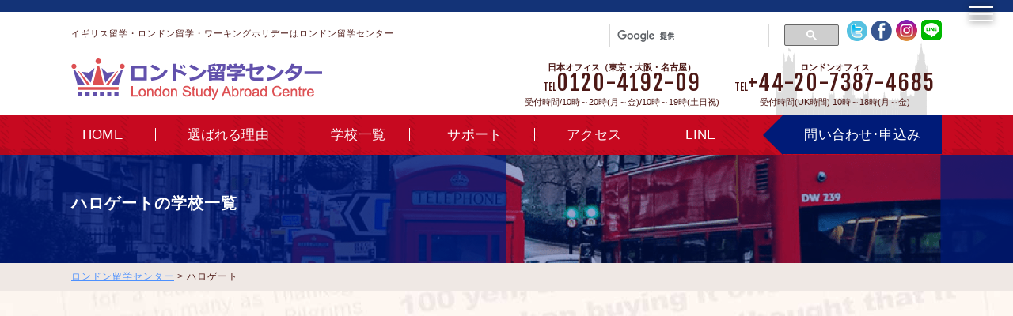

--- FILE ---
content_type: text/html; charset=UTF-8
request_url: https://www.london-ryugaku.com/category/harrogate/
body_size: 8879
content:
<!DOCTYPE html>
<!--[if IE 7]>
<html class="ie ie7" dir="ltr" lang="ja" prefix="og: https://ogp.me/ns#">
<![endif]-->
<!--[if IE 8]>
<html class="ie ie8" dir="ltr" lang="ja" prefix="og: https://ogp.me/ns#">
<![endif]-->
<!--[if !(IE 7) | !(IE 8) ]><!-->
<html dir="ltr" lang="ja" prefix="og: https://ogp.me/ns#">
<!--<![endif]-->
<head>
<meta charset="UTF-8">
<meta name="viewport" content="width=1200, user-scalable=yes">
<meta name="format-detection" content="telephone=no">

<link rel="pingback" href="https://www.london-ryugaku.com/xmlrpc.php">
<link rel="icon" href="https://www.london-ryugaku.com/wp-content/themes/london_pc/images/favicon.ico">
<link rel="stylesheet" href="https://www.london-ryugaku.com/wp-content/themes/london_pc/css/app.css" />
<link rel="stylesheet" href="https://www.london-ryugaku.com/wp-content/themes/london_pc/css/style.css" />
<link rel="stylesheet" href="https://www.london-ryugaku.com/wp-content/themes/london_pc/css/school.css" />
<link rel="stylesheet" href="https://www.london-ryugaku.com/wp-content/themes/london_pc/css/reset.css" />
<link rel="stylesheet" href="https://www.london-ryugaku.com/wp-content/themes/london_pc/css/layout.css" />
<link rel="stylesheet" href="https://www.london-ryugaku.com/wp-content/themes/london_pc/css/common.css" />
<link rel="stylesheet" href="https://www.london-ryugaku.com/wp-content/themes/london_pc/css/blueberry.css">
<link rel="stylesheet" href="https://www.london-ryugaku.com/wp-content/themes/london_pc/css/slick.css">
<link rel="stylesheet" href="https://www.london-ryugaku.com/wp-content/themes/london_pc/css/slick-theme.css">
<link rel="stylesheet" href="https://www.london-ryugaku.com/wp-content/themes/london_pc/css/lightbox.css">
<link rel="stylesheet" href="https://code.ionicframework.com/ionicons/2.0.1/css/ionicons.min.css">
<script src="https://kit.fontawesome.com/29ce822b68.js"></script>

<!-- Google Tag Manager -->
<script>(function(w,d,s,l,i){w[l]=w[l]||[];w[l].push({'gtm.start':
new Date().getTime(),event:'gtm.js'});var f=d.getElementsByTagName(s)[0],
j=d.createElement(s),dl=l!='dataLayer'?'&l='+l:'';j.async=true;j.src=
'https://www.googletagmanager.com/gtm.js?id='+i+dl;f.parentNode.insertBefore(j,f);
})(window,document,'script','dataLayer','GTM-5FDLJDWV');</script>
<!-- End Google Tag Manager -->

<!-- Google tag (gtag.js) -->
<script async src="https://www.googletagmanager.com/gtag/js?id=G-79452PVFGF"></script>
<script>
  window.dataLayer = window.dataLayer || [];
  function gtag(){dataLayer.push(arguments);}
  gtag('js', new Date());

  gtag('config', 'G-79452PVFGF');
</script>

	<style>img:is([sizes="auto" i], [sizes^="auto," i]) { contain-intrinsic-size: 3000px 1500px }</style>
	
		<!-- All in One SEO 4.7.6 - aioseo.com -->
		<title>ハロゲート | ロンドン留学センター</title>
	<meta name="robots" content="max-snippet:-1, max-image-preview:large, max-video-preview:-1" />
	<link rel="canonical" href="https://www.london-ryugaku.com/category/harrogate/" />
	<meta name="generator" content="All in One SEO (AIOSEO) 4.7.6" />
		<meta name="google" content="nositelinkssearchbox" />
		<script type="application/ld+json" class="aioseo-schema">
			{"@context":"https:\/\/schema.org","@graph":[{"@type":"BreadcrumbList","@id":"https:\/\/www.london-ryugaku.com\/category\/harrogate\/#breadcrumblist","itemListElement":[{"@type":"ListItem","@id":"https:\/\/www.london-ryugaku.com\/#listItem","position":1,"name":"\u5bb6","item":"https:\/\/www.london-ryugaku.com\/","nextItem":{"@type":"ListItem","@id":"https:\/\/www.london-ryugaku.com\/category\/harrogate\/#listItem","name":"\u30cf\u30ed\u30b2\u30fc\u30c8"}},{"@type":"ListItem","@id":"https:\/\/www.london-ryugaku.com\/category\/harrogate\/#listItem","position":2,"name":"\u30cf\u30ed\u30b2\u30fc\u30c8","previousItem":{"@type":"ListItem","@id":"https:\/\/www.london-ryugaku.com\/#listItem","name":"\u5bb6"}}]},{"@type":"CollectionPage","@id":"https:\/\/www.london-ryugaku.com\/category\/harrogate\/#collectionpage","url":"https:\/\/www.london-ryugaku.com\/category\/harrogate\/","name":"\u30cf\u30ed\u30b2\u30fc\u30c8 | \u30ed\u30f3\u30c9\u30f3\u7559\u5b66\u30bb\u30f3\u30bf\u30fc","inLanguage":"ja","isPartOf":{"@id":"https:\/\/www.london-ryugaku.com\/#website"},"breadcrumb":{"@id":"https:\/\/www.london-ryugaku.com\/category\/harrogate\/#breadcrumblist"}},{"@type":"Organization","@id":"https:\/\/www.london-ryugaku.com\/#organization","name":"\u30ed\u30f3\u30c9\u30f3\u7559\u5b66\u30bb\u30f3\u30bf\u30fc","description":"\u30a4\u30ae\u30ea\u30b9\u7559\u5b66\u30fb\u30ed\u30f3\u30c9\u30f3\u7559\u5b66\u306a\u3089\u8a9e\u5b66\u5b66\u6821\u6570No.1\u306e\u30ed\u30f3\u30c9\u30f3\u7559\u5b66\u30bb\u30f3\u30bf\u30fc\uff01\u624b\u6570\u6599\u7121\u6599\u3067\u6700\u5b89\u6821\u304b\u3089\u5927\u5b66\u4ed8\u5c5e\u82f1\u8a9e\u30b3\u30fc\u30b9\u307e\u3067\u5e45\u5e83\u304f\u7d39\u4ecb\u3002\u6771\u4eac\u30fb\u5927\u962a\u30fb\u540d\u53e4\u5c4b\u30fb\u30ed\u30f3\u30c9\u30f3\u306e\u30aa\u30d5\u30a3\u30b9\u3067\u5b89\u5fc3\u306e\u30b5\u30dd\u30fc\u30c8\u3002","url":"https:\/\/www.london-ryugaku.com\/"},{"@type":"WebSite","@id":"https:\/\/www.london-ryugaku.com\/#website","url":"https:\/\/www.london-ryugaku.com\/","name":"\u30ed\u30f3\u30c9\u30f3\u7559\u5b66\u30bb\u30f3\u30bf\u30fc","description":"\u30a4\u30ae\u30ea\u30b9\u7559\u5b66\u30fb\u30ed\u30f3\u30c9\u30f3\u7559\u5b66\u306a\u3089\u8a9e\u5b66\u5b66\u6821\u6570No.1\u306e\u30ed\u30f3\u30c9\u30f3\u7559\u5b66\u30bb\u30f3\u30bf\u30fc\uff01\u624b\u6570\u6599\u7121\u6599\u3067\u6700\u5b89\u6821\u304b\u3089\u5927\u5b66\u4ed8\u5c5e\u82f1\u8a9e\u30b3\u30fc\u30b9\u307e\u3067\u5e45\u5e83\u304f\u7d39\u4ecb\u3002\u6771\u4eac\u30fb\u5927\u962a\u30fb\u540d\u53e4\u5c4b\u30fb\u30ed\u30f3\u30c9\u30f3\u306e\u30aa\u30d5\u30a3\u30b9\u3067\u5b89\u5fc3\u306e\u30b5\u30dd\u30fc\u30c8\u3002","inLanguage":"ja","publisher":{"@id":"https:\/\/www.london-ryugaku.com\/#organization"}}]}
		</script>
		<!-- All in One SEO -->

<link rel="alternate" type="application/rss+xml" title="ロンドン留学センター &raquo; フィード" href="https://www.london-ryugaku.com/feed/" />
<link rel="alternate" type="application/rss+xml" title="ロンドン留学センター &raquo; コメントフィード" href="https://www.london-ryugaku.com/comments/feed/" />
<link rel="alternate" type="application/rss+xml" title="ロンドン留学センター &raquo; ハロゲート カテゴリーのフィード" href="https://www.london-ryugaku.com/category/harrogate/feed/" />
<script type="text/javascript">
/* <![CDATA[ */
window._wpemojiSettings = {"baseUrl":"https:\/\/s.w.org\/images\/core\/emoji\/15.0.3\/72x72\/","ext":".png","svgUrl":"https:\/\/s.w.org\/images\/core\/emoji\/15.0.3\/svg\/","svgExt":".svg","source":{"concatemoji":"https:\/\/www.london-ryugaku.com\/wp-includes\/js\/wp-emoji-release.min.js?ver=6.7.1"}};
/*! This file is auto-generated */
!function(i,n){var o,s,e;function c(e){try{var t={supportTests:e,timestamp:(new Date).valueOf()};sessionStorage.setItem(o,JSON.stringify(t))}catch(e){}}function p(e,t,n){e.clearRect(0,0,e.canvas.width,e.canvas.height),e.fillText(t,0,0);var t=new Uint32Array(e.getImageData(0,0,e.canvas.width,e.canvas.height).data),r=(e.clearRect(0,0,e.canvas.width,e.canvas.height),e.fillText(n,0,0),new Uint32Array(e.getImageData(0,0,e.canvas.width,e.canvas.height).data));return t.every(function(e,t){return e===r[t]})}function u(e,t,n){switch(t){case"flag":return n(e,"\ud83c\udff3\ufe0f\u200d\u26a7\ufe0f","\ud83c\udff3\ufe0f\u200b\u26a7\ufe0f")?!1:!n(e,"\ud83c\uddfa\ud83c\uddf3","\ud83c\uddfa\u200b\ud83c\uddf3")&&!n(e,"\ud83c\udff4\udb40\udc67\udb40\udc62\udb40\udc65\udb40\udc6e\udb40\udc67\udb40\udc7f","\ud83c\udff4\u200b\udb40\udc67\u200b\udb40\udc62\u200b\udb40\udc65\u200b\udb40\udc6e\u200b\udb40\udc67\u200b\udb40\udc7f");case"emoji":return!n(e,"\ud83d\udc26\u200d\u2b1b","\ud83d\udc26\u200b\u2b1b")}return!1}function f(e,t,n){var r="undefined"!=typeof WorkerGlobalScope&&self instanceof WorkerGlobalScope?new OffscreenCanvas(300,150):i.createElement("canvas"),a=r.getContext("2d",{willReadFrequently:!0}),o=(a.textBaseline="top",a.font="600 32px Arial",{});return e.forEach(function(e){o[e]=t(a,e,n)}),o}function t(e){var t=i.createElement("script");t.src=e,t.defer=!0,i.head.appendChild(t)}"undefined"!=typeof Promise&&(o="wpEmojiSettingsSupports",s=["flag","emoji"],n.supports={everything:!0,everythingExceptFlag:!0},e=new Promise(function(e){i.addEventListener("DOMContentLoaded",e,{once:!0})}),new Promise(function(t){var n=function(){try{var e=JSON.parse(sessionStorage.getItem(o));if("object"==typeof e&&"number"==typeof e.timestamp&&(new Date).valueOf()<e.timestamp+604800&&"object"==typeof e.supportTests)return e.supportTests}catch(e){}return null}();if(!n){if("undefined"!=typeof Worker&&"undefined"!=typeof OffscreenCanvas&&"undefined"!=typeof URL&&URL.createObjectURL&&"undefined"!=typeof Blob)try{var e="postMessage("+f.toString()+"("+[JSON.stringify(s),u.toString(),p.toString()].join(",")+"));",r=new Blob([e],{type:"text/javascript"}),a=new Worker(URL.createObjectURL(r),{name:"wpTestEmojiSupports"});return void(a.onmessage=function(e){c(n=e.data),a.terminate(),t(n)})}catch(e){}c(n=f(s,u,p))}t(n)}).then(function(e){for(var t in e)n.supports[t]=e[t],n.supports.everything=n.supports.everything&&n.supports[t],"flag"!==t&&(n.supports.everythingExceptFlag=n.supports.everythingExceptFlag&&n.supports[t]);n.supports.everythingExceptFlag=n.supports.everythingExceptFlag&&!n.supports.flag,n.DOMReady=!1,n.readyCallback=function(){n.DOMReady=!0}}).then(function(){return e}).then(function(){var e;n.supports.everything||(n.readyCallback(),(e=n.source||{}).concatemoji?t(e.concatemoji):e.wpemoji&&e.twemoji&&(t(e.twemoji),t(e.wpemoji)))}))}((window,document),window._wpemojiSettings);
/* ]]> */
</script>
<style id='wp-emoji-styles-inline-css' type='text/css'>

	img.wp-smiley, img.emoji {
		display: inline !important;
		border: none !important;
		box-shadow: none !important;
		height: 1em !important;
		width: 1em !important;
		margin: 0 0.07em !important;
		vertical-align: -0.1em !important;
		background: none !important;
		padding: 0 !important;
	}
</style>
<link rel='stylesheet' id='wp-block-library-css' href='https://www.london-ryugaku.com/wp-includes/css/dist/block-library/style.min.css?ver=6.7.1' type='text/css' media='all' />
<style id='classic-theme-styles-inline-css' type='text/css'>
/*! This file is auto-generated */
.wp-block-button__link{color:#fff;background-color:#32373c;border-radius:9999px;box-shadow:none;text-decoration:none;padding:calc(.667em + 2px) calc(1.333em + 2px);font-size:1.125em}.wp-block-file__button{background:#32373c;color:#fff;text-decoration:none}
</style>
<style id='global-styles-inline-css' type='text/css'>
:root{--wp--preset--aspect-ratio--square: 1;--wp--preset--aspect-ratio--4-3: 4/3;--wp--preset--aspect-ratio--3-4: 3/4;--wp--preset--aspect-ratio--3-2: 3/2;--wp--preset--aspect-ratio--2-3: 2/3;--wp--preset--aspect-ratio--16-9: 16/9;--wp--preset--aspect-ratio--9-16: 9/16;--wp--preset--color--black: #000000;--wp--preset--color--cyan-bluish-gray: #abb8c3;--wp--preset--color--white: #ffffff;--wp--preset--color--pale-pink: #f78da7;--wp--preset--color--vivid-red: #cf2e2e;--wp--preset--color--luminous-vivid-orange: #ff6900;--wp--preset--color--luminous-vivid-amber: #fcb900;--wp--preset--color--light-green-cyan: #7bdcb5;--wp--preset--color--vivid-green-cyan: #00d084;--wp--preset--color--pale-cyan-blue: #8ed1fc;--wp--preset--color--vivid-cyan-blue: #0693e3;--wp--preset--color--vivid-purple: #9b51e0;--wp--preset--gradient--vivid-cyan-blue-to-vivid-purple: linear-gradient(135deg,rgba(6,147,227,1) 0%,rgb(155,81,224) 100%);--wp--preset--gradient--light-green-cyan-to-vivid-green-cyan: linear-gradient(135deg,rgb(122,220,180) 0%,rgb(0,208,130) 100%);--wp--preset--gradient--luminous-vivid-amber-to-luminous-vivid-orange: linear-gradient(135deg,rgba(252,185,0,1) 0%,rgba(255,105,0,1) 100%);--wp--preset--gradient--luminous-vivid-orange-to-vivid-red: linear-gradient(135deg,rgba(255,105,0,1) 0%,rgb(207,46,46) 100%);--wp--preset--gradient--very-light-gray-to-cyan-bluish-gray: linear-gradient(135deg,rgb(238,238,238) 0%,rgb(169,184,195) 100%);--wp--preset--gradient--cool-to-warm-spectrum: linear-gradient(135deg,rgb(74,234,220) 0%,rgb(151,120,209) 20%,rgb(207,42,186) 40%,rgb(238,44,130) 60%,rgb(251,105,98) 80%,rgb(254,248,76) 100%);--wp--preset--gradient--blush-light-purple: linear-gradient(135deg,rgb(255,206,236) 0%,rgb(152,150,240) 100%);--wp--preset--gradient--blush-bordeaux: linear-gradient(135deg,rgb(254,205,165) 0%,rgb(254,45,45) 50%,rgb(107,0,62) 100%);--wp--preset--gradient--luminous-dusk: linear-gradient(135deg,rgb(255,203,112) 0%,rgb(199,81,192) 50%,rgb(65,88,208) 100%);--wp--preset--gradient--pale-ocean: linear-gradient(135deg,rgb(255,245,203) 0%,rgb(182,227,212) 50%,rgb(51,167,181) 100%);--wp--preset--gradient--electric-grass: linear-gradient(135deg,rgb(202,248,128) 0%,rgb(113,206,126) 100%);--wp--preset--gradient--midnight: linear-gradient(135deg,rgb(2,3,129) 0%,rgb(40,116,252) 100%);--wp--preset--font-size--small: 13px;--wp--preset--font-size--medium: 20px;--wp--preset--font-size--large: 36px;--wp--preset--font-size--x-large: 42px;--wp--preset--spacing--20: 0.44rem;--wp--preset--spacing--30: 0.67rem;--wp--preset--spacing--40: 1rem;--wp--preset--spacing--50: 1.5rem;--wp--preset--spacing--60: 2.25rem;--wp--preset--spacing--70: 3.38rem;--wp--preset--spacing--80: 5.06rem;--wp--preset--shadow--natural: 6px 6px 9px rgba(0, 0, 0, 0.2);--wp--preset--shadow--deep: 12px 12px 50px rgba(0, 0, 0, 0.4);--wp--preset--shadow--sharp: 6px 6px 0px rgba(0, 0, 0, 0.2);--wp--preset--shadow--outlined: 6px 6px 0px -3px rgba(255, 255, 255, 1), 6px 6px rgba(0, 0, 0, 1);--wp--preset--shadow--crisp: 6px 6px 0px rgba(0, 0, 0, 1);}:where(.is-layout-flex){gap: 0.5em;}:where(.is-layout-grid){gap: 0.5em;}body .is-layout-flex{display: flex;}.is-layout-flex{flex-wrap: wrap;align-items: center;}.is-layout-flex > :is(*, div){margin: 0;}body .is-layout-grid{display: grid;}.is-layout-grid > :is(*, div){margin: 0;}:where(.wp-block-columns.is-layout-flex){gap: 2em;}:where(.wp-block-columns.is-layout-grid){gap: 2em;}:where(.wp-block-post-template.is-layout-flex){gap: 1.25em;}:where(.wp-block-post-template.is-layout-grid){gap: 1.25em;}.has-black-color{color: var(--wp--preset--color--black) !important;}.has-cyan-bluish-gray-color{color: var(--wp--preset--color--cyan-bluish-gray) !important;}.has-white-color{color: var(--wp--preset--color--white) !important;}.has-pale-pink-color{color: var(--wp--preset--color--pale-pink) !important;}.has-vivid-red-color{color: var(--wp--preset--color--vivid-red) !important;}.has-luminous-vivid-orange-color{color: var(--wp--preset--color--luminous-vivid-orange) !important;}.has-luminous-vivid-amber-color{color: var(--wp--preset--color--luminous-vivid-amber) !important;}.has-light-green-cyan-color{color: var(--wp--preset--color--light-green-cyan) !important;}.has-vivid-green-cyan-color{color: var(--wp--preset--color--vivid-green-cyan) !important;}.has-pale-cyan-blue-color{color: var(--wp--preset--color--pale-cyan-blue) !important;}.has-vivid-cyan-blue-color{color: var(--wp--preset--color--vivid-cyan-blue) !important;}.has-vivid-purple-color{color: var(--wp--preset--color--vivid-purple) !important;}.has-black-background-color{background-color: var(--wp--preset--color--black) !important;}.has-cyan-bluish-gray-background-color{background-color: var(--wp--preset--color--cyan-bluish-gray) !important;}.has-white-background-color{background-color: var(--wp--preset--color--white) !important;}.has-pale-pink-background-color{background-color: var(--wp--preset--color--pale-pink) !important;}.has-vivid-red-background-color{background-color: var(--wp--preset--color--vivid-red) !important;}.has-luminous-vivid-orange-background-color{background-color: var(--wp--preset--color--luminous-vivid-orange) !important;}.has-luminous-vivid-amber-background-color{background-color: var(--wp--preset--color--luminous-vivid-amber) !important;}.has-light-green-cyan-background-color{background-color: var(--wp--preset--color--light-green-cyan) !important;}.has-vivid-green-cyan-background-color{background-color: var(--wp--preset--color--vivid-green-cyan) !important;}.has-pale-cyan-blue-background-color{background-color: var(--wp--preset--color--pale-cyan-blue) !important;}.has-vivid-cyan-blue-background-color{background-color: var(--wp--preset--color--vivid-cyan-blue) !important;}.has-vivid-purple-background-color{background-color: var(--wp--preset--color--vivid-purple) !important;}.has-black-border-color{border-color: var(--wp--preset--color--black) !important;}.has-cyan-bluish-gray-border-color{border-color: var(--wp--preset--color--cyan-bluish-gray) !important;}.has-white-border-color{border-color: var(--wp--preset--color--white) !important;}.has-pale-pink-border-color{border-color: var(--wp--preset--color--pale-pink) !important;}.has-vivid-red-border-color{border-color: var(--wp--preset--color--vivid-red) !important;}.has-luminous-vivid-orange-border-color{border-color: var(--wp--preset--color--luminous-vivid-orange) !important;}.has-luminous-vivid-amber-border-color{border-color: var(--wp--preset--color--luminous-vivid-amber) !important;}.has-light-green-cyan-border-color{border-color: var(--wp--preset--color--light-green-cyan) !important;}.has-vivid-green-cyan-border-color{border-color: var(--wp--preset--color--vivid-green-cyan) !important;}.has-pale-cyan-blue-border-color{border-color: var(--wp--preset--color--pale-cyan-blue) !important;}.has-vivid-cyan-blue-border-color{border-color: var(--wp--preset--color--vivid-cyan-blue) !important;}.has-vivid-purple-border-color{border-color: var(--wp--preset--color--vivid-purple) !important;}.has-vivid-cyan-blue-to-vivid-purple-gradient-background{background: var(--wp--preset--gradient--vivid-cyan-blue-to-vivid-purple) !important;}.has-light-green-cyan-to-vivid-green-cyan-gradient-background{background: var(--wp--preset--gradient--light-green-cyan-to-vivid-green-cyan) !important;}.has-luminous-vivid-amber-to-luminous-vivid-orange-gradient-background{background: var(--wp--preset--gradient--luminous-vivid-amber-to-luminous-vivid-orange) !important;}.has-luminous-vivid-orange-to-vivid-red-gradient-background{background: var(--wp--preset--gradient--luminous-vivid-orange-to-vivid-red) !important;}.has-very-light-gray-to-cyan-bluish-gray-gradient-background{background: var(--wp--preset--gradient--very-light-gray-to-cyan-bluish-gray) !important;}.has-cool-to-warm-spectrum-gradient-background{background: var(--wp--preset--gradient--cool-to-warm-spectrum) !important;}.has-blush-light-purple-gradient-background{background: var(--wp--preset--gradient--blush-light-purple) !important;}.has-blush-bordeaux-gradient-background{background: var(--wp--preset--gradient--blush-bordeaux) !important;}.has-luminous-dusk-gradient-background{background: var(--wp--preset--gradient--luminous-dusk) !important;}.has-pale-ocean-gradient-background{background: var(--wp--preset--gradient--pale-ocean) !important;}.has-electric-grass-gradient-background{background: var(--wp--preset--gradient--electric-grass) !important;}.has-midnight-gradient-background{background: var(--wp--preset--gradient--midnight) !important;}.has-small-font-size{font-size: var(--wp--preset--font-size--small) !important;}.has-medium-font-size{font-size: var(--wp--preset--font-size--medium) !important;}.has-large-font-size{font-size: var(--wp--preset--font-size--large) !important;}.has-x-large-font-size{font-size: var(--wp--preset--font-size--x-large) !important;}
:where(.wp-block-post-template.is-layout-flex){gap: 1.25em;}:where(.wp-block-post-template.is-layout-grid){gap: 1.25em;}
:where(.wp-block-columns.is-layout-flex){gap: 2em;}:where(.wp-block-columns.is-layout-grid){gap: 2em;}
:root :where(.wp-block-pullquote){font-size: 1.5em;line-height: 1.6;}
</style>
<link rel='stylesheet' id='contact-form-7-css' href='https://www.london-ryugaku.com/wp-content/plugins/contact-form-7/includes/css/styles.css?ver=5.0.4' type='text/css' media='all' />
<link rel='stylesheet' id='contact-form-7-confirm-css' href='https://www.london-ryugaku.com/wp-content/plugins/contact-form-7-add-confirm/includes/css/styles.css?ver=5.1' type='text/css' media='all' />
<link rel='stylesheet' id='wp-pagenavi-css' href='https://www.london-ryugaku.com/wp-content/plugins/wp-pagenavi/pagenavi-css.css?ver=2.70' type='text/css' media='all' />
<script type="text/javascript" src="https://www.london-ryugaku.com/wp-includes/js/jquery/jquery.min.js?ver=3.7.1" id="jquery-core-js"></script>
<script type="text/javascript" src="https://www.london-ryugaku.com/wp-includes/js/jquery/jquery-migrate.min.js?ver=3.4.1" id="jquery-migrate-js"></script>
<link rel="https://api.w.org/" href="https://www.london-ryugaku.com/wp-json/" /><link rel="alternate" title="JSON" type="application/json" href="https://www.london-ryugaku.com/wp-json/wp/v2/categories/8" /><link rel="EditURI" type="application/rsd+xml" title="RSD" href="https://www.london-ryugaku.com/xmlrpc.php?rsd" />
<meta name="generator" content="WordPress 6.7.1" />
		<style type="text/css" id="wp-custom-css">
			.add_border_target img img {
    border: 12px solid #fff;
    box-shadow: 5px 5px 10px 5px #aaa;
}
.youtube-variable{
  position: relative;
  width: 100%;
  padding-top: 56.25%;
}

.youtube-variable iframe{
  position: absolute;
  top: 0;
  left: 0;
  width: 100%;
  height: 100%;
}
.cta a {
  display:inline-block;
  padding:12px 20px;
  border-radius:6px;
  text-decoration:none;
  font-weight:bold;
  background:#ff6600; /* オレンジ系 */
  color:#fff;
  box-shadow:0 3px 6px rgba(0,0,0,0.2);
  transition:all 0.2s ease;
}
.cta a:hover {
  background:#e65c00; /* 濃いオレンジに変化 */
}		</style>
		</head>

<body class="archive category category-harrogate category-8 single-author two-column right-sidebar">

<!-- Google Tag Manager (noscript) -->
<noscript><iframe src="https://www.googletagmanager.com/ns.html?id=GTM-5FDLJDWV"
height="0" width="0" style="display:none;visibility:hidden"></iframe></noscript>
<!-- End Google Tag Manager (noscript) -->

<!-- サイドオープン時メインコンテンツを覆う -->
  <div class="overlay" id="js__overlay"></div>

  <!-- サイドメニュー -->
  <nav class="side-menu">
    <ul>
     <li><a href="https://www.london-ryugaku.com/setsumeikai/" class="opacity">ロンドン説明会日程情報</a></li>
     <li><a href="https://www.london-ryugaku.com/line-account/" class="opacity">LINEお友達追加</a></li>
     <li><a href="https://www.london-ryugaku.com/category/campaign/" class="opacity">新着キャンペーン一覧</a></li>
     <li><a href="https://www.london-ryugaku.com/category/news/" class="opacity">新着ニュース一覧</a></li>
     <li><a href="https://www.london-ryugaku.com/contents/" class="opacity">留学情報一覧</a></li>
     <li><a href="https://www.london-ryugaku.com/voice/" class="opacity">体験談</a></li>
     <li><a href="https://www.london-ryugaku.com/column/" class="opacity">コラム</a></li>
     <li><a href="https://www.london-ryugaku.com/qa/" class="opacity">よくある質問</a></li>
     <li><a href="https://www.london-ryugaku.com/lesson/" class="opacity">無料英会話レッスン</a></li>
    </ul>
  </nav>

  <!-- 開閉用ボタン -->
  <div class="side-menu-btn" id="js__sideMenuBtn">
	<div class="ellipsis-v">
		<span class="point top"></span>
		<span class="point mid"></span>
		<span class="point bot"></span>
		<span class="point menu"></span>
    </div>
  </div>


<div id="containerWrap">

	<header>
		<div class="headerBox">
			<div id="headerLeft">
								<p class="lowHead">イギリス留学・ロンドン留学・ワーキングホリデーはロンドン留学センター</p>
								<a href="https://www.london-ryugaku.com/" class="opacity"><img src="https://www.london-ryugaku.com/wp-content/themes/london_pc/images/logo.png" alt="ロンドン留学センター" class="logo"></a>
			</div>
			<div id="headerRight">
				<ul class="snsNavi">
					<li><a href="https://twitter.com/Londonryugaku" target="_blank" class="opacity"><img src="https://www.london-ryugaku.com/wp-content/themes/london_pc/images/hicon01.png" alt="ロンドン留学センターのtwitter"></a></li>
					<li><a href="https://www.facebook.com/UK.ryugaku/" target="_blank" class="opacity"><img src="https://www.london-ryugaku.com/wp-content/themes/london_pc/images/hicon02.png" alt="ロンドン留学センターのfacebook"></a></li>
					<li><a href="https://www.instagram.com/london_ryugaku/" target="_blank" class="opacity"><img src="https://www.london-ryugaku.com/wp-content/themes/london_pc/images/hicon03.png" alt="ロンドン留学センターのinstagram"></a></li>
					<li><a href="https://www.london-ryugaku.com/line-account/" target="_blank" class="opacity"><img src="https://www.london-ryugaku.com/wp-content/themes/london_pc/images/hicon04.png" alt="ロンドン留学センターのLINE"></a></li>
				</ul>
				<script>
					(function() {
						var cx = '005932638838537161611:bczfar2xbd4';
						var gcse = document.createElement('script');
						gcse.type = 'text/javascript';
						gcse.async = true;
						gcse.src = 'https://cse.google.com/cse.js?cx=' + cx;
						var s = document.getElementsByTagName('script')[0];
						s.parentNode.insertBefore(gcse, s);
					})();
				</script>
				<gcse:searchbox-only></gcse:searchbox-only>
				<ul class="hNavi">
					<li>
						<span class="telTop">日本オフィス（東京・大阪・名古屋）</span><br>
						<span class="fjalla">TEL</span><span class="telMiddle">0120-4192-09</span><br>
						<!-- <span class="telBottom">受付時間/10時～19時</span> -->
						<span class="telBottom">受付時間/10時～20時(月～金)/10時～19時(土日祝)</span>
					</li>
					<li>
						<span class="telTop">ロンドンオフィス</span><br>
						<span class="fjalla">TEL</span><span class="telMiddle">+44-20-7387-4685</span><br>
						<span class="telBottom">受付時間(UK時間) 10時～18時(月～金)</span>
					</li>
				</ul>
			</div>
		</div>
		<nav id="gnavi">
			<ul>
				<li><a href="https://www.london-ryugaku.com/">HOME</a></li>
				<li><a href="https://www.london-ryugaku.com/london_merit/">選ばれる理由</a>
					<ul class="gsubnavi">
						<li><a href="https://www.london-ryugaku.com/london_merit/">選ばれる理由</a></li>
						<li><a href="https://www.london-ryugaku.com/lesson/" class="opacity">無料英会話レッスン</a></li>
						<li><a href="https://www.london-ryugaku.com/hikaku/">他社との料金比較</a></li>
						<li><a href="https://www.london-ryugaku.com/isic/">国際学生証</a></li>
					</ul>
				</li>
				<li><a href="https://www.london-ryugaku.com/school_list/">学校一覧</a></li>
				<li><a href="https://www.london-ryugaku.com/service-support/">サポート</a></li>
				<li><a href="https://www.london-ryugaku.com/access/">アクセス</a></li>
        <li><a href="https://www.london-ryugaku.com/line-account/">LINE</a></li>
				<li><a href="https://www.london-ryugaku.com/inquiry/">問い合わせ･申込み</a>
					<ul class="gsubnavi">
						<li><a href="https://www.london-ryugaku.com/reserve/">無料カウンセリング予約</a></li>
						<li><a href="https://www.london-ryugaku.com/inquiry/">無料メール相談</a></li>
						<li><a href="https://www.london-ryugaku.com/estimate/">無料お見積り</a></li>
						<li><a href="https://www.london-ryugaku.com/setsumeikai/">説明会予約</a></li>
						<li><a href="https://www.london-ryugaku.com/line_skype_apply/">LINE･Skypeカウンセリング予約</a></li>
						<li><a href="https://www.london-ryugaku.com/line-account/">LINEお友達追加</a></li>
						<li><a href="https://www.london-ryugaku.com/moushikomi/">学校申込み</a></li>
					</ul>
				</li>
			</ul>
		</nav>
	</header>


<div id="container">
<div id="content">


<div id="topMain">

<h1 class="mainTi01"><span class="inContent">ハロゲートの学校一覧</span></h1>

<div id="breadcrumbListWrap">
<div id="breadcrumbList">
<!-- Breadcrumb NavXT 7.3.1 -->
<span property="itemListElement" typeof="ListItem"><a property="item" typeof="WebPage" title="ロンドン留学センターへ移動する" href="https://www.london-ryugaku.com" class="home" ><span property="name">ロンドン留学センター</span></a><meta property="position" content="1"></span> &gt; <span property="itemListElement" typeof="ListItem"><span property="name" class="archive taxonomy category current-item">ハロゲート</span><meta property="url" content="https://www.london-ryugaku.com/category/harrogate/"><meta property="position" content="2"></span></div>
</div>

<section class="sectionTex">
<div class="inner">

	<!-- ハロゲート、全校 -->
	<ul class="schoolSimpleList">
					</ul>

</div><!-- ] inner END -->
</section>

</div><!-- ] main END -->


﻿</div><!-- ] content END -->
</div><!-- ] container END -->

<p>
<footer><br />
		<!-- top --><br />
	<section class="sectionGry"><br />
		<div class="inner">
			<div class="leftContact">
				<h2 class="contactTi">CONTACT US<span>お気軽にお問い合わせください!</span></h2>
			</div>
			<div class="rightContact">
				<div class="contactBtn"><a href="https://www.london-ryugaku.com/inquiry/">お問い合わせはこちら</a></div>
			</div>
		</div>
	</section><br />
	<br />
	<section class="sectionW"><br />
		<div class="inner">
			<ul class="bnrList">
				<li><a href="https://www.london-ryugaku.com/lesson/" class="opacity"><img decoding="async" src="https://www.london-ryugaku.com/wp-content/themes/london_pc/images/bnr01.jpg" alt="ネイティブ講師による英会話レッスン出発前無料英会話プレゼント中" class="colorbox-manual"></a></li>
				<li><a href="https://www.london-ryugaku.com/column/" class="opacity"><img decoding="async" src="https://www.london-ryugaku.com/wp-content/themes/london_pc/images/bnr03.jpg" alt="留学で役立つ情報を配信中！留学コラム" class="colorbox-manual"></a></li>
				<li><a href="http://loryugaku.exblog.jp/" target="_blank" class="opacity" rel="noopener noreferrer"><img decoding="async" src="https://www.london-ryugaku.com/wp-content/themes/london_pc/images/bnr04.jpg" alt="ロンドン留学センタースタッフblog" class="colorbox-manual"></a></li>
			</ul>
		</div>
	</section><br />
<br />
	<div id="footerTop">
		<div class="fTopInner">
			<div id="footerTopLeft">
				<a href="https://www.london-ryugaku.com/" class="opacity"><img decoding="async" src="https://www.london-ryugaku.com/wp-content/themes/london_pc/images/logo.png" alt="ロンドン留学センター" class="fLogo colorbox-manual"></a><br />
			</div>
			<div id="footerTopRight">
				<ul class="fNavi">
					<li>
						<span class="telTop">フリーダイヤル（東京・大阪・名古屋）</span><br><br />
						<span class="fjalla">TEL</span><span class="telMiddle">0120-4192-09</span><br><br />
						<!-- <span class="telBottom">受付時間/10時～19時</span> --><br />
						<span class="telBottom">受付時間/10時～20時(月～金)/10時～19時(土日祝)</span><br />
					</li>
					<li>
						<span class="telTop">ロンドンオフィス</span><br><br />
						<span class="fjalla">TEL</span><span class="telMiddle">+44-20-7387-4685</span><br><br />
						<span class="telBottom">受付時間(UK時間) 10時～18時(月～金)</span><br />
					</li>
				</ul>
			</div>
		</div>
	</div>
	<div id="footerWrap">
		<div id="footer">
			<div class="fBox">
				<h2 class="fTi">お問い合わせ</h2>
				<ul class="fList">
					<li><a href="https://www.london-ryugaku.com/reserve/">無料カウンセリング予約</a></li>
					<li><a href="https://www.london-ryugaku.com/inquiry/">無料メール相談</a></li>
					<li><a href="https://www.london-ryugaku.com/estimate/">無料お見積り</a></li>
					<li><a href="https://www.london-ryugaku.com/setsumeikai/">説明会予約</a></li>
					<li><a href="https://www.london-ryugaku.com/line_skype_apply/">LINE・Skypeカウンセリング予約</a></li>
				</ul>
			</div>
			<div class="fBox">
				<h2 class="fTi">申し込むメリット</h2>
				<ul class="fList">
					<li><a href="https://www.london-ryugaku.com/london_merit/">ロンドン留学センターの選ばれる理由</a></li>
					<li><a href="https://www.london-ryugaku.com/lesson/">渡航前無料英会話レッスンサポート</a></li>
					<li><a href="https://www.london-ryugaku.com/hikaku/">他社との料金比較</a></li>
				</ul>
			</div>
			<div class="fBox">
				<h2 class="fTi">サービス･サポート</h2>
				<ul class="fList">
                <li><a href="https://www.london-ryugaku.com/contents/">お役立ち情報一覧</a></li>
					<li><a href="https://www.london-ryugaku.com/service-support/">ロンドン留学センターサポート内容</a></li>
					<li><a href="https://www.london-ryugaku.com/working-holiday-pack/">ワーホリパック</a></li>
					<li><a href="https://www.london-ryugaku.com/working-holiday-insurance/">イギリスワーキングホリデー保険</a></li>
					<li><a href="https://www.london-ryugaku.com/column/">留学コラム</a></li>
				</ul>
			</div>
			<div class="fBox lastChild">
				<h2 class="fTi">運営者情報</h2>
				<ul class="fList">
					<li><a href="https://www.london-ryugaku.com/companyinfo/">会社概要</a></li>
					<li><a href="https://www.london-ryugaku.com/london-office/">ロンドンオフィス情報</a></li>
					<li><a href="https://www.london-ryugaku.com/access/">アクセス</a></li>
					<li><a href="https://www.london-ryugaku.com/cs-harassment-policy/">カスタマーハラスメント</br>行動指針</a></li>
				</ul>
			</div>
<br />
		</div><!-- ] footer END --></div><!-- ] footerWrap END --><p class="copy">Copyright&nbsp;©&nbsp;2024&nbsp;<a href="https://www.london-ryugaku.com/"><font color="white">ロンドン留学センター</font></a> All&nbsp;rights&nbsp;reserved.</p></footer></p>

</div><!-- ] containerWrap END -->

<script src="https://ajax.googleapis.com/ajax/libs/jquery/1.11.1/jquery.min.js"></script>
<script src="https://www.london-ryugaku.com/wp-content/themes/london_pc/js/slick.min.js"></script>
<script src="https://www.london-ryugaku.com/wp-content/themes/london_pc/js/jquery.blueberry.js"></script>
<!--<script src="https://www.london-ryugaku.com/wp-content/themes/london_pc/js/sidefixed.js"></script>-->
<script src="https://www.london-ryugaku.com/wp-content/themes/london_pc/js/lightbox.js" type="text/javascript"></script>
<script src="https://www.london-ryugaku.com/wp-content/themes/london_pc/js/scrolltopcontrol.js" type="text/javascript"></script>
<script src="https://www.london-ryugaku.com/wp-content/themes/london_pc/js/bace.js" type="text/javascript"></script>
<script src="https://ajaxzip3.github.io/ajaxzip3.js" charset="UTF-8"></script>
<script type="text/javascript">
jQuery(function(){
  jQuery('#zip12').keyup(function(event){
    AjaxZip3.zip2addr(this,'','addr2','addr2');
  });
  jQuery('#zip15').keyup(function(event){
    AjaxZip3.zip2addr(this,'','addr5','addr5');
  });
  jQuery('#zip13').keyup(function(event){
    AjaxZip3.zip2addr(this,'','addr3','addr3');
  });
  jQuery('#zip13k').keyup(function(event){
    AjaxZip3.zip2addr(this,'','addr3k','addr3k');
  });
  jQuery('#zip1').keyup(function(event){
    AjaxZip3.zip2addr(this,'','addr1','addr1');
  });
  jQuery('#zip11').keyup(function(event){
    AjaxZip3.zip2addr(this,'','addr11','addr11');
  });
})
</script>
<script>
    $(function(){
        $(".sideMenu dt,.sideMenuopen dt,.faqList dt").on("click", function() {
            $(this).next().slideToggle();
            $(this).toggleClass("active");//追加部分
        });
    });
</script>


<!--[if lt IE 9]>
<script src="https://www.london-ryugaku.com/wp-content/themes/london_pc/js/html5.js"></script>
<script src="http://css3-mediaqueries-js.googlecode.com/svn/trunk/css3-mediaqueries.js"></script>
<![endif]-->

	<script type="text/javascript" id="contact-form-7-js-extra">
/* <![CDATA[ */
var wpcf7 = {"apiSettings":{"root":"https:\/\/www.london-ryugaku.com\/wp-json\/contact-form-7\/v1","namespace":"contact-form-7\/v1"},"recaptcha":{"messages":{"empty":"\u3042\u306a\u305f\u304c\u30ed\u30dc\u30c3\u30c8\u3067\u306f\u306a\u3044\u3053\u3068\u3092\u8a3c\u660e\u3057\u3066\u304f\u3060\u3055\u3044\u3002"}}};
/* ]]> */
</script>
<script type="text/javascript" src="https://www.london-ryugaku.com/wp-content/plugins/contact-form-7/includes/js/scripts.js?ver=5.0.4" id="contact-form-7-js"></script>
<script type="text/javascript" src="https://www.london-ryugaku.com/wp-includes/js/jquery/jquery.form.min.js?ver=4.3.0" id="jquery-form-js"></script>
<script type="text/javascript" src="https://www.london-ryugaku.com/wp-content/plugins/contact-form-7-add-confirm/includes/js/scripts.js?ver=5.1" id="contact-form-7-confirm-js"></script>
</body>
</html>


--- FILE ---
content_type: text/css
request_url: https://www.london-ryugaku.com/wp-content/themes/london_pc/css/style.css
body_size: 131
content:
/*reset*/
.poplar-cm div.columns,.poplar-cm div.columns
{
	padding-left:0.5rem;
	padding-right:0.5rem;
}


/*RHD***********************************/
@media (max-width:1200px){
/*cm*/
section ul li a{
/*    font-size: 0.685rem !important;
*/}

section li.num-country, section li.num-coment, section li.num-access
,section li.num-term {
    font-size: 0.685rem !important;
}
}
@media (max-width:1024px){
/*common*/
	.row {
    max-width: 100%;
    margin-left: auto;
    margin-right: auto;
}
}

.map {
  position: relative;
  margin: 0 0 1em;
}

.map::before {
  content: "";
  display: block;
  padding-top: 33%;
}

.map iframe {
  position: absolute;
  top: 0;
  left: 0;
  width: 100%;
  height: 100%;
  border: 0;
}

--- FILE ---
content_type: text/css
request_url: https://www.london-ryugaku.com/wp-content/themes/london_pc/css/school.css
body_size: 3734
content:
div#school .main{
    padding-top: 1.5rem;
    padding-bottom: 1.5rem;
}

/*outline*/
.outline h1{
    font-weight: bold;
    font-size: 1.8rem;
    line-height: 1.0;
    margin-bottom:0;
}
.outline div.h1-outline{
    display: flex;
}
.outline div.country1 i{
    display: inline-block;
    width: 3rem;
    height: auto;
    background: url(../img/common/icon_con_1.png) left top no-repeat;
    background-size: contain;
    margin-right: .5rem;
}
/*campaign-box*/

/*table.school-data*/
/*add-button*/
section.school-cm .add-wr{
    position: relative;
}
section .add-mylist a,section .add-contribution a
,section .add-share a{
    display: flex;
    position: absolute;
    bottom:-3rem;
    background: #eeeded;
    color: #292929;
    padding:.5rem .5rem;
    align-items: center;
    text-align: left;
    font-weight: bold;
    z-index: 3;
}

section .add-mylist a{
    right:14.5rem;

}
section .add-contribution a{
right: 7.5rem;
    background: rgb(255, 243, 93);
}
section .add-share a{
    right:.5rem;
    padding:.5rem 1rem;
}
section .add-mylist a span,
section .add-contribution a span,
section .add-share-detail a span{
    line-height: 1.2;
    font-size: .875rem;
}

section .add-mylist a span:last-of-type,
section .add-share a span:last-of-type,
section .add-contribution a span:last-of-type{
    display: none;
}
section .add-mylist a i,
section .add-contribution a i,
section .add-share a i{
    color: #1db2ab;
    margin-right:.5rem;
    font-size: 1.5rem;
}
section .add-contribution a i{
    /*  color: #267873;
*/}
/*tag-characteristic*/
.tag-characteristic li{
    margin-right:.5rem;
    margin-bottom:.25rem;
    margin-top:.25rem;
    padding:.125rem .8125rem;
    text-align: center;
    display: inline-block;
		color: #e86542;
		background-color: #fdecdd;
		border: 1px solid #e86542;
}
div#school .school-con h1,
div#school .school-con h2,
div#school .school-con h3{
    font-weight:bold;
    font-size: 1.3rem;
    margin:.85rem 0;
}
div#school .school-con h1 sub{
    bottom: 0;
    font-weight: normal;
    font-size: 1rem;
    display: block;
    margin: 1rem 0 1.25rem;
}
div#school .school-con h1 span{
    font-weight:normal;
    font-size: .875rem;
    margin:1.5rem 0;
    color: #0a0a0a;
}
div#school .school-con h2,
div#school .school-con h3{
    /* font-size: .875rem; */
    font-weight: bold;
}
div#school .school-con h2 i,
div#school .school-con h3 i{
    display: inline-block;
    width: 1.5rem;
    height: 1.25rem;
    background: url(../img/common/icon_scl_h3.png) left center no-repeat;
    background-size: contain;
    position: relative;
    bottom: -4px;
}

div#school .school-con .scl-rv-wr h2 i,
div#school .school-con .scl-rv-wr h3 i{
    display: inline-block;
    width: 1.25rem;
    height: 1.25rem;
    background: url(../img/common/icon_scl_h3.png) left center no-repeat;
    background-size: contain;
    bottom: 0px;
/*    position: relative;
    bottom: -3px;
*/
}
div#school .school-con .school-con-point{
		margin-left: 2rem;
}
div#school .school-con p{
		margin-left: 2rem;
}

div#school .school-con .school-con-point li{
		color: #267873;
		font-weight: bold;
}
div#school .school-con .school-con-point li p{
		background: url(../img/common/text_line.png) left bottom repeat-x;
		display: inline;
		padding-left:.5rem;
		padding-right:.5rem;
		margin-left: 0;
}


/*school-reviews1 page***********************************/
.school-reviews1 .school-cm .school-con section{
    background: url(../img/common/bg_strp_blue_1.png);
		padding: 0 0 1rem;
    margin-bottom: 0.5rem !important;
		box-sizing: border-box;
}
.school-reviews1 .school-cm .school-con section:last-child{
    margin-bottom: 0rem !important;
}
.school-reviews1 .school-cm .school-con section > div.scl-rv-wr{
    background: #fff;
    margin: 0;
    margin-right: 1rem !important;
    margin-left: 1rem !important;
    padding:0;
}
.school-reviews1 .school-cm .school-con section > div > div{
    margin: 0;
    padding:0;
}
.school-reviews1 .school-cm .school-con section > div > div{
    border-top: 1px solid #cbe4e3;
}
div.school-movie .school-cm .school-con section > div > div,
div.school-program .school-cm .school-con section > div > div,
div.school-price .school-cm .school-con section > div > div
{
    border-top:none;
}
div#school .school-cm .school-con section div.scl-rv-con1,div#school .school-cm .school-con section div.scl-rv-con2
{
    margin: 0 1rem 0;
    padding: 1rem 0;
}
div#school .school-cm .school-con section div.scl-rv-con1{
    margin-bottom: 0;
}
div#school .school-cm .school-con section div.scl-rv-con2
{
    margin-left:0;
    padding-left: 0;
    }
div#school .school-cm .school-con section div.scl-rv-con3
{
    padding: 0.75rem 1rem 1rem;
}
div#school .school-cm .school-con section div.scl-rv-con3-2
{
/*  padding: 1.5rem;
*/}

div#school .school-cm .school-con section  div.scl-rv-header{
    display: flex;
    align-items: center;
    padding: 1rem 0;
    margin-top: 0rem !important;
    border-top: none;
}
.school-reviews1 .school-cm .school-con section  div.scl-rv-header div.h1name{
    position: relative;
    padding-left: 6.2rem;
    border-top: none;
}
.school-reviews1 .school-cm .school-con section  div.scl-rv-header div.h1name img{
    position: absolute;
    top:0.25rem;
    left:1rem;
    width: 4.5rem;
    height: 4.5rem;
}
.school-reviews1 .school-cm .school-con section  div.scl-rv-header div h1,
.school-reviews1 .school-cm .school-con section  div.scl-rv-header div h2,
.school-reviews1 .school-cm .school-con section  div.scl-rv-header div h3{
    padding-bottom: .05rem;
    border-bottom:5px solid #95bdff;
    display: inline;
    line-height: 2.0;
}
div#school .school-cm .school-con section  div.scl-rv-header div h2,
div#school .school-cm .school-con section  div.scl-rv-header div h3{
    font-weight: normal;
    padding-top: .75rem;
    /* font-size: .875rem; */
}
.school-reviews1 .school-cm .school-con section  div.scl-rv-header ul{
    margin-bottom:0;
    text-align: right;
}
.school-reviews1 .school-cm .school-con section  div.scl-rv-header ul li{
    margin-bottom:.3rem;
}
.school-reviews1 .school-cm .school-con section  div.scl-rv-header ul li img{
    width: 90px;
    height: auto;
}

.school-reviews1 .school-cm .school-con section  div.scl-rv-header ul li:last-of-type{
    margin-bottom:0;
}
.school-reviews1 .school-cm .school-con section  div.scl-rv-header ul li.date{
    font-size: .72rem;
    padding-left: 0rem;
    min-width: 90px;
    background: url(../img/common/icon_shopwrite.png) left top no-repeat;
    background-size:13px auto;
    background-position: left 0px top 3px;
    float: right;
}
.school-reviews1 .school-cm .school-con section div.scl-rv-con1 dl,
.school-reviews1 .school-cm .school-con section div.scl-rv-con2 dl{
    display: flex;
    margin-bottom:.5rem;
}

.school-reviews1 .school-cm .school-con section div.scl-rv-con1 dt i,
.school-reviews1 .school-cm .school-con section div.scl-rv-con2 h2 i,
.school-reviews1 .school-cm .school-con section div.scl-rv-con2 h3 i
 {
    color: #178e89;
    background-image:none !important;
    padding-right: .35rem;
}
div#school .school-cm .school-con section div.scl-rv-con3 p a{
    color: #178e89;
    font-weight: bold;
    font-size: .875rem;
    display: block;
    float: right;
    margin-bottom: 1rem;
}
.school-reviews1 .school-cm .school-con section div.scl-rv-con1 dt{
    margin-bottom: 0;
    width: 7rem;
    font-size: .875rem;
}
.school-reviews1 .school-cm .school-con section div.scl-rv-con1 dd{
    width: calc(100% - 7rem);
    text-align: left;
    font-size: .875rem;
}
.school-reviews1 .school-cm .school-con section div.scl-rv-con2 dt
{
    color: #178e89;
    width: 8rem;
    font-size: .875rem;
}
.school-reviews1 .school-cm .school-con section div.scl-rv-con2 dd span{
    font-weight: bold;
    margin-right:1rem;
    font-size: .875rem;
}
.school-reviews1 .school-cm .school-con section div.scl-rv-con2 p{
    margin-bottom:0;
    font-size: .875rem;
}
div#school .school-cm .school-con section div.scl-rv-con3 p{
    margin-left:0rem;
    font-size: .875rem;
    margin-bottom: 0;
    margin-top: .5rem;
    margin-right:0rem;
}
div#school .school-cm .school-con section div.scl-rv-con3 p.num-popular{
    margin-top: 0rem;
    font-size: 1.25rem;
    font-weight: bold;
    border-bottom:1px solid #bcbcbc;
    padding-bottom: .5rem;
}
div#school .num-popular i:last-of-type{
    margin-right:.35rem;
}
/*other*/
div.school-movie .school-cm .school-con,
div.school-program .school-cm .school-con,
div.school-price .school-cm .school-con{
    margin-bottom: 3rem !important;
}

/*school-movie page***********************************************/
div.school-movie .school-cm .school-con section > div.scl-rv-header div h1,
div.school-movie .school-cm .school-con section > div.scl-rv-header div h2,
div.school-movie .school-cm .school-con section > div.scl-rv-header div h3 {
    display: block;
    margin-top: 0  !important;
    color: #588adc;
}
div.school-movie .school-cm .school-con section.scl-movie{
    background: url(../img/common/bg_strp_movie_1.png);
    padding-top: 1rem  !important;
}
div#school .school-cm .school-con section.scl-movie > div.scl-rv-header {
    padding: 1rem 1.5rem;
    display: flex;
    flex-wrap:wrap;
    background: #fff;
    margin-right: 1rem;
    margin-left: 1rem;
    }
div.school-movie .school-cm .school-con section.scl-movie
 .scl-box{
    display: flex;
-webkit-box-lines:multiple;
    -moz-box-lines:multiple;
    -webkit-flex-wrap:wrap;
    -moz-flex-wrap:wrap;
    -ms-flex-wrap:wrap; }
div.school-movie .school-cm .school-con section.scl-movie
 .scl-box::before{
    display: none;
 }

div.school-movie .school-cm .school-con section.scl-movie
 .scl-box dl{
/*  border: 1px solid #bfbfbf;
*/  display: block;
    width: 17.5%;
    margin-right:2.5%;
    background-color: #fff;
}
/*div.school-movie .school-cm .school-con section.scl-movie
 .scl-box dl dt{
    display: table-cell;
    width: 193px;
    height: 150px;
    text-align: center;
    vertical-align: middle;
    layout-grid-line:166px;
}*/
div.school-movie .school-cm .school-con section.scl-movie
 .scl-box dl dt img{
    width:auto;
    height:auto;
    max-height:150px;
    vertical-align: middle;
    }
div.school-movie .school-cm .school-con section.scl-movie
 .scl-box dl dd{
    background: #639c6e;
    margin-left:auto;
    text-align: center;
    margin-right:auto;
    padding:0rem .3rem .2rem;
}
div.school-movie .school-cm .school-con section.scl-movie
 .scl-box dl dd span{
    text-align: center;
    font-weight: 500;
    color: #fff;
    margin-left:auto;
    margin-right:auto;
    font-size: .875rem;
    }

/*school-program page***********************************************/
div.school-program .school-cm .school-con section.scl-program{
    background: url(../img/common/bg_strp_program_1.png);
    padding-top: 1rem  !important;
}
div.school-program .school-cm .school-con section.scl-program > div{
    display: flex;
    align-items: center;
    padding: 1rem 0;
    margin-top: 0rem !important;
    margin-bottom: 1rem !important;
    margin-right: 1rem !important;
    margin-left: 1rem !important;
    background: #fff;
    padding:1rem 1.5rem !important;
}
div.school-program .school-cm .school-con section.scl-program > div:last-of-type{
    margin-bottom: 0rem !important;
}
div.school-program .school-cm .school-con section.scl-program div.scl-box h1,
div.school-program .school-cm .school-con section.scl-program div.scl-box h2,
div.school-program .school-cm .school-con section.scl-program div.scl-box h3 {
    display: block;
    color: #379490;
    padding-bottom: .1rem;
    border-bottom:5px solid #fff578;
    margin-top: 0  !important;
}
div.school-program .school-cm .school-con section.scl-program div.scl-box h2,
div.school-program .school-cm .school-con section.scl-program div.scl-box h3 {
  display: block;
  color: #647aa4;
  padding-bottom: .1rem;
  font-size: 1.1rem !important;
}
div.school-program .school-cm .school-con section.scl-program table{
	width: 100%;
  margin-bottom: 1rem;
}
div.school-program .school-cm .school-con section.scl-program table th{
    background:#38ad8b;
    color: #fff;
    font-weight: bold;
		text-align: center;
    border: 1px solid #639c6e;
		padding: 0.5rem 0.625rem 0.625rem;
}
div.school-program .school-cm .school-con section.scl-program .pr-table2{
        width: 50%;
        float: left;
}
div.school-program .school-cm .school-con section.scl-program .pr-table2 table{
        width: 98%;
        margin-left: auto;
        margin-right: auto;
}
div.school-program .school-cm .school-con section.scl-program table .pr-program-ttl{
    background:#60bda2;
}
div.school-program .school-cm .school-con section.scl-program table td{
    border: #639c6e 1px solid;
    background: #fff;
    text-align: center;
		padding: 0.5rem 0.625rem 0.625rem;
}
div.school-program .school-cm .school-con section.scl-program dl,
div.school-program .school-cm .school-con section.scl-program p{
    font-weight: bold;
    margin:0 0 0 .5rem !important;
}
div.school-program .school-cm .school-con section.scl-program table.pr-detail-light th {
  border: #647aa4 1px solid;
  background: #8192b3;
  text-align: center;
}
div.school-program .school-cm .school-con section.scl-program table.pr-detail-light td {
  border: #647aa4 1px solid;
  background: #fff;
  text-align: left;
}
/*
div.school-program .school-cm .school-con section.scl-program > div{
    display: flex;
    align-items: center;
    padding: 1rem 0;
    margin-top: 0rem !important;
    margin-bottom: 1rem !important;
    margin-right: 1rem !important;
    margin-left: 1rem !important;
    background: #fff;
    padding:1rem 1.5rem !important;
}
div.school-program .school-cm .school-con section.scl-program > div:last-of-type{
    margin-bottom: 0rem !important;
}
div.school-program .school-cm .school-con section.scl-program div.scl-box h1 {
    display: block;
    color: #379490;
    padding-bottom: .1rem;
    border-bottom:5px solid #fff578;
}
div.school-program .school-cm .school-con section.scl-program table th{
    background:#38ad8b;
    color: #fff;
    font-weight: bold;
    border: 1px solid #639c6e;
}
div.school-program .school-cm .school-con section.scl-program .pr-table2{
        width: 50%;
        float: left;
}
div.school-program .school-cm .school-con section.scl-program .pr-table2 table{
        width: 98%;
        margin-left: auto;
        margin-right: auto;
}
div.school-program .school-cm .school-con section.scl-program table .pr-program-ttl{
    background:#60bda2;
}
div.school-program .school-cm .school-con section.scl-program table td{
    border: #639c6e 1px solid;
    background: #fff;
    text-align: center;
}
div.school-program .school-cm .school-con section.scl-program dl,
div.school-program .school-cm .school-con section.scl-program p{
    font-weight: bold;
    margin:0 0 0 .5rem !important;
}
*/
div.school-program .school-cm .school-con section.scl-program dt,
div.school-program .school-cm .school-con section.scl-program dd{
    margin:0rem !important;
}


/*school-price page***********************************************/
div.school-price .school-cm .school-con section.scl-price{
    background: url(../img/common/bg_strp_price_1.png);
    padding-top: 1rem  !important;
    position: relative;
}
div.school-price .school-cm .school-con section.scl-price > div{
    display: flex;
    align-items: center;
    padding: 1rem 0;
    margin-top: 0rem !important;
    margin-bottom: 1rem !important;
    margin-right: 1rem !important;
    margin-left: 1rem !important;
    background: #fff;
    padding:1rem 1.5rem !important;
}
div.school-price-euro .school-cm .school-con section.scl-price > div:first-of-type{
    margin-top: 1rem !important;
}
div.school-price .school-cm .school-con section.scl-price div.scl-corselist{
    margin: 0 0 1rem 0 !important;
    background: #f3f3f3;
    padding:1rem !important;
}
div.school-price .school-cm .school-con section.scl-price div.scl-corselist div{
    margin: 0rem !important;
    width: 100%;
    background: #fff;
    padding:0.5rem !important;
		box-sizing: border-box
}
div.school-price .school-cm .school-con section.scl-price div.scl-corselist div a span{
    text-decoration: underline;
    }
div.school-price .school-cm .school-con section.scl-price div:last-of-type{
    margin-bottom: 0rem !important;
}
div.school-price .school-cm .school-con section.scl-price div.scl-box h1 {
    display: block;
    color: #001b78;
    padding-bottom: .1rem;
    border-bottom: 5px solid #9bc1ff;
    margin: 0.5rem 0 1rem 0 !important;
}
div.school-price .school-cm .school-con section.scl-price table.pr-table{
    margin-bottom: 1rem;
}
div.school-price .school-cm .school-con section.scl-price > div.scl-corselist h1,
div.school-price .school-cm .school-con section.scl-price > div.scl-corselist h2,
div.school-price .school-cm .school-con section.scl-price > div.scl-corselist h3{
    border-bottom: 5px solid #a6e3e1;
    margin-bottom: .5rem !important;
}
div.school-price .school-cm .school-con section.scl-price > div.scl-attention h1,
div.school-price .school-cm .school-con section.scl-price > div.scl-attention h2,
div.school-price .school-cm .school-con section.scl-price > div.scl-attention h3{
    border-bottom: 5px solid #ff797c;
    color: #726363;
}
div.school-price .school-cm .school-con section.scl-price table.pr-table td{
    border: #015852 1px solid;
    padding: 0.5rem 0.5rem;
    background: #fff;
    text-align: center;
    font-size: 110%;
    word-wrap: break-word;
    overflow-wrap: break-word;
}
div.school-price-euro .school-cm .school-con section.scl-price table.pr-table td{
    width: auto;
}
div.school-price-euro .school-cm .school-con section.scl-price table.pr-table .cell-long{
    width: 30%;
}
div.school-price .school-cm .school-con section.scl-price table.pr-table th{
    background: #7badff;
    padding: 0.25rem 0.5rem;
    color: #fff;
    font-size: 120%;
    font-weight: bold;
    border: 1px solid #015852;
    text-align: center;
}
div.school-price-euro .school-cm .school-con section.scl-price table.pr-table th,
div.school-price-euro .school-cm .school-con section.scl-price table.pr-table td
div.school-price-euro .school-cm .school-con section.scl-price table.pr-table .cell-normal{
    width: 17.5%;
}
div.school-price-euro .school-cm .school-con section.scl-price table.pr-table th{
    width: 17.5%;
}
div.school-price-euro .school-cm .school-con section.scl-price table.pr-table .cell-couse{
background: rgba(97, 189, 184, 0.1);
width: 30%;
}
div.school-price .school-cm .school-con section.scl-price table.pr-table2{
    margin-bottom: 1rem;
}
div.school-price .school-cm .school-con section.scl-price table.pr-table2-end{
    margin-bottom: 0;
}
div.school-price .school-cm .school-con section.scl-price table.pr-table2 td{
    border: #eb6100 1px solid;
    padding: 0.5rem 0.5rem;
    background: #fff;
    text-align: left;
    font-size: 110%;
}
div.school-price .school-cm .school-con section.scl-price table.pr-table2 th{
    background: #fde5e5;
    padding: 0.25rem 0.5rem;
    /* color: #fff; */
    border: 1px solid #eb6100;
    text-align: center;
    font-size: 115%;
}
div.school-price .school-cm .school-con section.scl-price p{
    margin:.5rem 0rem .75rem 0rem !important;
    line-height: 1.2;
    font-size: .875rem;
    padding: .875rem;
    background:#f2f2ec;
}
div.school-price .school-cm .school-con section.scl-price table.pr-table2 td p{
    font-weight: normal;
    margin:0 !important;
    text-align: left;
    padding:0 1rem;
    background: none;
}
div.school-price .school-cm .school-con section.scl-price dl{
    margin:0 !important;
    float: left;
    background: #f7f6f6;
    width: 100%;
    font-size: .875rem;
    padding:1rem;
	box-sizing: border-box;
}

div.school-price .school-cm .school-con section.scl-price dl dd::before{
    content: "◆";
    font-size: .4rem;
    position: relative;
    bottom: .05rem;
    margin-right:.125rem;
}
div.school-price-euro .school-cm .school-con section.scl-price dl {
    margin: 0 !important;
    float: none;
    background: #fff;
    width: auto;
    font-size: .875rem;
    padding: .5rem 0;
    font-weight: bold;
}
div.school-price-euro .school-cm .school-con section.scl-price span{
    color: red;

}
div.school-price .school-cm .school-con section.scl-price ul{
    margin:0 0 0 .5rem !important;
    float: left;
    width: 40%;
}
div.school-price .school-cm .school-con section.scl-price ul li a::before{
    content: "●";
    font-size: .45rem;
    position: relative;
    bottom: .15rem;
    color: #a6e3e1;
    margin-right: .25rem;
    text-decoration: none;
}
div.school-price .school-cm .school-con section.scl-price .pr-table-wr{
    overflow:auto;
}

@media (max-width:1024px){
div#school .school-cm .school-con section div.scl-rv-con2 {
    margin-left: 1rem;
}
div#school .school-con h1 sub {
    display: block;
    padding-left: 0rem;
    padding-top: .5rem;
}
div.school-movie .school-cm .school-con section.scl-movie
 .scl-box dl{
    width: 24%;
    margin-right:1%;
}

}
@media (max-width:880px){
div.school-price .school-cm .school-con section.scl-price .pr-table-wr{
    overflow:auto;
    margin-bottom: 1rem;
}
div.school-price-euro .school-cm .school-con section.scl-price .pr-table-wr {
    overflow: auto;
    margin-bottom: 0rem;
}
}
@media (max-width:639px){
/*outline*/
div#school .school-con h1 {
    display: none;
}
div#school .school-con2 h1 {
    display: block;
    margin-top:.5rem;
    margin-bottom:1rem;
}
div#school .school-con2 section h1 {
    display: block;
    margin-bottom:0rem;
    margin-top:0rem;
    line-height: 1.5;
}
div#school .school-con h1 sub{
    margin: 0.25rem 0 1.25rem;
}
#school h2.slide-main {
    width: 100%;
    text-align: center;
    margin: 0 auto .5rem !important;
    padding:0;
}
div#school .school-con h2,
div#school .school-con h3 {
    margin-top: .5rem;
}
div#school .school-con h1 span {
    font-size: .8rem;
    margin: 0rem 0 .25rem;
    display: block;
    color: #0a0a0a;
}
div#school .school-con .school-con-point,div#school .school-con p {
    margin-left: 0;
    line-height: 1.5;
    font-size: .875rem;
    margin-top: .5rem !important;
}
div#school .school-con p {
    font-size: .875rem;
}
div#school .school-con p.map {
    font-size: .875rem;
}
div#school .school-con p.page-nav{
    margin-top:1.5rem !important;
}


div#school .school-cm .school-con section.scl-price table.pr-table2 td p {
    margin-top: 0rem !important;
}
div#school .school-con p.box-title {
    margin-bottom: 0rem !important;
    margin-left:0 !important;
}
.school-cm div.school-con {
    padding-top: 0rem;
    padding-left: 0rem;
    padding-right: 0rem;
    padding-bottom: 0rem;
}
.school-reviews1 .school-cm .school-con section {
    padding: .5rem;
}
	
div#school .school-con2 section.scl-movie{
/*  margin-top:4rem !important;
*/    margin-top: 0rem !important;
        margin-left: 0.25rem;
        margin-right: 0.25rem;
        padding-top: .5rem;
}
div#school .school-con2 section.scl-movie h1,
div#school .school-con2 section.scl-movie h2,
div#school .school-con2 section.scl-movie h3 {
    opacity: 1;
    margin-top: .5rem !important;
}
div.school-movie .school-con2 section.scl-movie h1,
div.school-movie .school-con2 section.scl-movie h2,
div.school-movie .school-con2 section.scl-movie h3 {
    margin-bottom: .5rem !important;
}
div.school-movie .school-cm .school-con section.scl-movie
 .scl-box dl{
    width: calc(50% - .5rem);
    margin-right:0%;
    margin-left:.25rem;
    margin-right:.25rem;
}
div#school .school-cm .school-con section.scl-movie > div.scl-rv-header {
    padding: .25rem;
    margin-right: .5rem;
    margin-left: .5rem;
}
div.school-movie .school-cm .school-con section.scl-movie
 .scl-box dl dd{
    width: 100%;
    margin-left: auto;
    margin-right: auto;
}

	
/*program page**************************************/
div#school .school-con2 section.scl-program h1,
div#school .school-con2 section.scl-program h2,
div#school .school-con2 section.scl-program h3{
    margin: .5rem 0 !important;
    }
div#school .school-con2 section.scl-program {
    padding-bottom: .5rem;
    padding-top: .5rem;
    margin-top: 0rem !important;
}
div.school-program .school-cm .school-con section.scl-program > div {
    padding: .25rem !important;
    margin-left: 0.5rem !important;
    margin-right: 0.5rem !important;
}
div.school-program .school-cm .school-con section.scl-program div table{
    margin-bottom: 0.5rem;
}
div.school-program .school-cm .school-con section.scl-program div table:last-cild{
    margin-bottom: 0;
}
div.school-program .school-cm .school-con section.scl-program th,
div.school-program .school-cm .school-con section.scl-program td{
    padding: 0.25rem 0.5rem;
}
div.school-program .school-cm .school-con section.scl-program .pr-table2{
		width: 100%;
		float: none;
}

/*price page**************************************/
div#school .school-con2 section.scl-price h1,
div#school .school-con2 section.scl-price h2,
div#school .school-con2 section.scl-price h3{
    margin: 0.5rem 0 .5rem !important;
    }
div#school .school-con2 section.scl-price {
/*    margin-top: 4rem !important;
*/    padding-bottom: .5rem;
    padding-top: .5rem;
    margin-top: 0rem !important;
}
div.school-price .school-cm .school-con section.scl-price > div {
    padding: .5rem !important;
    margin-left: 0.5rem !important;
    margin-right: 0.5rem !important;
    margin-bottom: 0.5rem !important;
}
div.school-price-euro .school-cm .school-con section.scl-price > div:first-of-type {
    margin-top: .5em !important;
}
div.school-price .school-cm .school-con section.scl-price > div.scl-corselist {
    padding: 0.5rem !important;
    margin-left: 0rem !important;
    margin-right: 0rem !important;
    margin-bottom: 0.5rem !important;
}
div.school-price .school-cm .school-con section.scl-price > div.scl-corselist div{
    padding: 0rem !important;
}
div.school-price .school-cm .school-con section.scl-price > div.scl-corselist > div {
    padding: 0.25rem !important;
}
div.school-price .school-cm .school-con section.scl-price div table{
    margin-bottom: 0.5rem;
}
div.school-price .school-cm .school-con section.scl-price div table:last-cild{
    margin-bottom: 0;
}
div.school-price .school-cm .school-con section.scl-price th,
div.school-price .school-cm .school-con section.scl-price td{
    padding: 0.25rem 0.5rem;
}
div.school-price .school-cm .school-con section.scl-price .pr-table2{
        width: 100%;
        float: none;
}
div.school-price .school-cm .school-con section.scl-price dl{
    float: none;
    width: 100%;
    font-size: .875rem;
}
div.school-price .school-cm .school-con section.scl-price ul{
    float: none;
    width: 100%;
    margin-bottom: 1rem !important;
}
div.school-price-euro .school-cm .school-con section.scl-price table.pr-table2 {
    margin-bottom: 0rem;
}
}

@media (max-width: 480px){
div.school-program .school-cm .school-con section.scl-program th,
div.school-program .school-cm .school-con section.scl-program td{
    padding: 0.25rem !important;
    font-size: .6rem;
}
div.school-program .school-cm .school-con section.scl-program th.cell-long{
    min-width:3rem !important;
}

div.school-price .school-cm .school-con section.scl-price th,
div.school-price .school-cm .school-con section.scl-price td{
    padding: 0.25rem;
    font-size: .75rem;
    padding: 0.25rem !important;
}
div.school-price .school-cm .school-con section.scl-price table.pr-table2 td p {
    padding:0;
}
div.school-price .school-cm .school-con section.scl-price th.cell-long{
    min-width:4rem !important;
}
}

div.photoInner{
	letter-spacing: -0.5em;
}
div.photoInner > div.column{
	display: inline-block;
	padding: 0 !important;
	margin: 0 1% 2%;
	width: 23%;
	float: none !important;
	letter-spacing: normal;
}
@media screen and (max-width: 640px){
	div.photoInner {
		padding: 0 5%;
	}

	div.photoInner > div.column{
		margin: 0 1% 3%;
		width: 48%;
	}
}

--- FILE ---
content_type: text/css
request_url: https://www.london-ryugaku.com/wp-content/themes/london_pc/css/layout.css
body_size: 20054
content:
@charset "utf-8";

/*//////////////////////////////////////////////////////////

Copyright (C) apricot-design All Rights Reserved.
------------------------------------------------------------
CSS information
 file name  :  layout.css
 style info :  レイアウトファイル
 admin info :  apricot-design

//////////////////////////////////////////////////////////*/


/*
0:セット
------------------------------------------------------------
*/
@import url('https://fonts.googleapis.com/css?family=Fjalla+One|Fredericka+the+Great|Hammersmith+One|Oswald');
/*
font-family: 'Fredericka the Great', cursive;
font-family: 'Fjalla One', sans-serif;
font-family: 'Hammersmith One', sans-serif;
font-family: 'Oswald', sans-serif;
*/
@font-face {
  font-family: "fontawesome";
  src: url('../fonts/fontawesome-webfont.eot');
  src: url('../fonts/fontawesome-webfont.eot?#iefix') format('eot'),
       url('../fonts/fontawesome-webfont.woff') format('woff'),
       url('../fonts/fontawesome-webfont.ttf') format('truetype'),
       url('../fonts/fontawesome-webfont.svg#FontAwesome') format('svg');
  font-weight: normal;
  font-style: normal;
}

html,body{
	width: 100%;
	min-width: 1100px;
}
@media screen and (max-width: 1100px){
	html,body{
		min-width: 100%;
	}
}
body {
	font-family: "メイリオ",Meiryo,Helvetica,"Hiragino Kaku Gothic Pro","ヒラギノ角ゴ Pro W3","ＭＳ Ｐゴシック",Arial,Verdana,sans-serif;
	color: #4c1815;
	font-size: 14px;
	line-height: 180%;
	text-align: left;
	letter-spacing: 1px;		/* iOS4でのテキストの隙間への対応 */
	-webkit-text-size-adjust: 100%;		/* 文字サイズの自動調整機能のキャンセル */
}
.win body {
	font-family: "メイリオ",Meiryo,"Helvetica,"Hiragino Kaku Gothic Pro","ヒラギノ角ゴ Pro W3",ＭＳ Ｐゴシック",Arial,Verdana,sans-serif;
}
a, a:link, a:active, a:visited {
	text-decoration: underline;
	color: #4d90fe;
	transition:0.5s;
	-webkit-transition:0.5s;
	-o-transition:0.5s;
	-ms-transition:0.5s;
}
a:hover {
	color: #ac875b;
}
a:focus {
	outline: none;
}
a:hover, a:active {
	outline: 0;
}
.opacity:hover{
	-moz-opacity:0.5;
	-ms-opacity:0.5;
	-webkit-opacity:0.5;
	opacity:0.5;
}
img{
	max-width: 100%;
	height: auto;
	vertical-align: bottom;
}
	

/*
1：全体のレイアウト
------------------------------------------------------------
*/
#containerWrap {
	border-top:15px solid #133377;
}
header {
	clear:both;
}
.headerBox {
	width: 1100px;
    padding: 10px 0px;
    margin: 0 auto 0;
    overflow: hidden;
    clear: both;
    background: url(../images/icon_castle.png) no-repeat 98% 35px;
}
#headerLeft {
	float: left;
	    padding: 5px 0 0;
	margin: 0 0 0 0;
	width: 50%;
}
#headerRight {
	float: right;
	padding: 0 0 0 0;
	margin: 0 0 0 0;
	width: 49%;
}
.topHeadContent{
	width: 50%;
    padding: 30px 5% 30px 30px;
    position: absolute;
    bottom: 30px;
    right: 0;
    z-index: 1;
    line-height: 1.8;
    background: url(../images/topheadcontentBg.png) repeat;
    box-sizing: border-box;
}
.topHeadContent::before{
	content: '';
    position: absolute;
    top: 0;
    left: -130px;
    display: block;
    width: 150px;
    height: 100%;
    background: url(../images/headcontentline.png) repeat-y;
}
.topHeadContent li{
	font-family: "游明朝", "ＭＳ Ｐ明朝", "MS PMincho","ヒラギノ明朝 Pro W3", "Hiragino Mincho Pro", "serif";
	font-size: 178%;
	font-weight: 700;
	color: #001b78;
	text-align: right;
}
.topHeadContent .blueberry .pager{
	display: none;
}

#container {
	overflow: hidden;
	clear:both;
	width: 100%;
	margin: 0 auto;
}
#content {
	padding: 0 0 0 0;
	margin: 0 auto;
	width: 100%;
	position: relative;
}
#sideNavWrap{
	position: relative;
    z-index: 2;
    padding: 10px 60px 0;
    margin: 0 auto -10px;
    max-width: 1100px;
}
#main {
	float: left;
	width: 850px;
	padding: 0 0 0 0;
	margin: 0 0 0 0;
	clear: both;
	overflow: hidden;
}
#sub {
	float: right;
	width: 200px;
	padding: 25px 0 0 0;
	margin: 0 0 0 0;
	overflow: hidden;
}
#fixBox{
	width: 200px;
}
#sideNav {
	position: absolute;
	top: 0;
	right: 0;
	width: 200px;
	padding: 25px 0 0 0;
	margin: 0 0 0 0;
	overflow: hidden;
}
#footerWrap {
	clear: both;
	width: 100%;
	padding: 30px 0;
	background: #c70920 url(../images/pattern.png) repeat;
	overflow: hidden;
}
.fTopInner{
	width: 1100px;
	margin: 0 auto;
	padding: 10px 0;
	overflow: hidden;
	background: url(../images/icon_castle.png) no-repeat right 0;
}
#footer {
	width: 1100px;
	margin: 0 auto;
	overflow: hidden;
	clear:both;
}
#footerTop{
	padding: 0;
	background: #f0f0f0;
}
#footerTopLeft{
	float: left;
	width: 50%;
}
#footerTopRight{
	float: Right;
	width: 50%;
}
.footerBox {
	width: 100%;
	overflow: hidden;
}
.fBox{
	float: left;
	margin: 0 27px 0 0;
	overflow: hidden;
}
.fBox.lastChild{
	margin: 0;
}
.fTi{
	color: #fff;
	border:1px solid #fff;
	text-align: center;
	margin: 0 0 15px;
	padding: 10px 0;
}
.section {
	margin-bottom: 30px;
	clear: both;
	overflow: hidden;
}
.sectionC {
	margin-bottom: 30px;
	clear: both;
	overflow: hidden;
	text-align:center;
}
.sectionW {
	padding: 60px 0;
	clear: both;
	overflow: hidden;
}
.sectionWtop20 {
	padding: 20px 0 60px;
	clear: both;
	overflow: hidden;
}
.sectionWtop30 {
	padding: 30px 0 60px;
	clear: both;
	overflow: hidden;
}
.sectionGry {
	padding: 60px 0;
	background: #f0f0f0;
	clear: both;
	overflow: hidden;
}
.sectionPale {
	padding: 45px 0;
	background: #fdf1e5;
	clear: both;
	overflow: hidden;
}
.sectionTex {
	padding: 60px 0;
    background: url(../images/textureBg.jpg) repeat;
    clear: both;
    overflow: hidden;
}
.sideSection {
	width: 100%;
	margin-bottom: 30px;
}
.sideContact {
	text-align: center;
	margin-bottom: 30px;
}
.inner{
	width: 1100px;
	margin: 0 auto;
	position: relative;
	overflow: hidden;
}
.innerLeft{
	width: 1100px;
	margin: 0 auto;
	padding: 0 250px 0 0;
	position: relative;
	box-sizing: border-box
}
.inner900{
	width: 900px;
	margin: 0 auto;
	position: relative;
}
.innerOverall{
	width: 1100px;
	margin: 0 auto;
	position: relative;
}
@media screen and (max-width:1100px){
	.innerOverall{
		width: 100%;
		margin: 0 auto;
		position: relative;
	}
}

/*
4:ナビゲーション系
------------------------------------------------------------
*/
#gnavi {
	height: 50px;
	margin: 0px auto;
	clear: both;
	text-align: center;
	background: #c70920 url(../images/gnaviBg.png) repeat;
}
#gnavi > ul{
	width: 1100px;
	margin: 0 auto;
    letter-spacing: -0.4em;
}
#gnavi > ul > li {
	float: left;
	margin: 0;
	padding: 16px 27px;
	text-align: center;
	font-size: 123%;
	position: relative;
	line-height: 1;
    letter-spacing: 0.01em;
    /* border-right: 1px solid #fff; */
}
#gnavi > ul > li a{
	text-decoration: none;
}
#gnavi li img{
	vertical-align: middle;
}
#gnavi > ul > li:nth-child(1) {
	padding-left: 0;
}
/*
#gnavi > ul > li:nth-child(2) {
	background: url(../images/gicon02.png) no-repeat left center !important;
}
#gnavi > ul > li:nth-child(3) {
	padding-right: 35px;
	background: url(../images/arrow_down.png) no-repeat 93% center,url(../images/gicon03.png) no-repeat left center !important;
}
#gnavi > ul > li:last-child {
	background: url(../images/arrow_down.png) no-repeat 95% center !important;
	padding-left: 0px;
	padding-right: 30px;
}

#gnavi > ul > li:nth-child(2):hover {
	background: url(../images/gicon02_on.png) no-repeat left center !important;
}
#gnavi > ul > li:nth-child(3):hover {
	background: url(../images/arrow_down.png) no-repeat 93% center,url(../images/gicon03_on.png) no-repeat left center !important;
}

#gnavi > ul > li:last-child:hover {
	background: url(../images/arrow_down.png) no-repeat 95% center !important;
}

*/
#gnavi > ul > li:last-child,#gnavi > ul > li:last-child:hover {
	background-color: #001b78 !important;
	border-right: none;
}
#gnavi > ul > li:last-child::before{
	content: '';
	position: absolute;
	top: 0;
	left: -25px;
	width: 0;
	border-top: 25px solid transparent;
	border-bottom: 25px solid transparent;
	border-left: 0 solid transparent;
	border-right: 25px solid #001b78;
}
#gnavi > ul > li a{
	color: #fff;
	display: block;
	width: 100%;
	height: 100%;
	border-right: 1px solid #fff;
	padding: 0 27px 0 0;
	text-decoration: none;
}
#gnavi > ul > li:nth-child(3) a{
	padding-right: 20px;
}
#gnavi > ul > li a:hover{
	color:#ffff69;
}
#gnavi > ul > li:nth-last-child(2) a{
	border-right: none;
}
#gnavi > ul > li:last-child {
    float: right;
}
#gnavi > ul > li:last-child a{
	border-right: none;
	padding: 0;
}
ul.gsubnavi{
	display: none;
	width: 104%;
	position: absolute;
	left: -30px;
	top: 49px;
	padding: 0 15px;
	box-sizing: border-box;
	background: #c70920 url(../images/gnaviBg.png) repeat;
	z-index: 9;
}
ul.gsubnavi li{
	display: block;
    padding: 15px 0;
    font-size: 80%;
    text-align: left;
	border-bottom: 1px solid #fff;
}
ul.gsubnavi li:last-child{
	border-bottom: none;
}
ul.gsubnavi li a{
	border: none !important;
	display: block;
	width: 100%;
	padding: 0 0 0 13px !important;
	box-sizing: border-box;
	background: url(../images/arrow_wbigright.png) no-repeat left center;
	background-size: auto 15px;
}
.gnavifixed{
	position: fixed;
    top: 0;
    width: 100%;
    z-index: 3;
}
.gicon01{ background: url(../images/gicon01.png) no-repeat; }
.gicon02{ background: url(../images/gicon02.png) no-repeat; }
.gicon03{ background: url(../images/gicon03.png) no-repeat; }
.gicon04{ background: url(../images/gicon04.png) no-repeat; }
.gicon05{ background: url(../images/gicon05.png) no-repeat; }
.gicon06{ background: url(../images/gicon06.png) no-repeat; }
.gicon07{ background: url(../images/gicon07.png) no-repeat; }
.gicon08{ background: url(../images/gicon08.png) no-repeat; }
.gicon09{ background: url(../images/gicon09.png) no-repeat; }
.gicon10{ background: url(../images/gicon10.png) no-repeat; }
.gicon11{ background: url(../images/gicon11.png) no-repeat; }
.gicon12{ background: url(../images/gicon12.png) no-repeat; }
.gicon13{ background: url(../images/gicon13.png) no-repeat; }
.gicon14{ background: url(../images/gicon14.png) no-repeat; }
.gicon01:hover{ background: url(../images/gicon01.png) no-repeat; }
.gicon02:hover{ background: url(../images/gicon02_on.png) no-repeat; }
.gicon03:hover{ background: url(../images/gicon03_on.png) no-repeat; }
.gicon04:hover{ background: url(../images/gicon04_on.png) no-repeat; }
.gicon05:hover{ background: url(../images/gicon05_on.png) no-repeat; }
.gicon06:hover{ background: url(../images/gicon06_on.png) no-repeat; }
.gicon07:hover{ background: url(../images/gicon07_on.png) no-repeat; }
.gicon08:hover{ background: url(../images/gicon08.png) no-repeat; }
.gicon09:hover{ background: url(../images/gicon09.png) no-repeat; }
.gicon10:hover{ background: url(../images/gicon10.png) no-repeat; }
.gicon11:hover{ background: url(../images/gicon11.png) no-repeat; }
.gicon12:hover{ background: url(../images/gicon12.png) no-repeat; }
.gicon13:hover{ background: url(../images/gicon13.png) no-repeat; }
.gicon14:hover{ background: url(../images/gicon14.png) no-repeat; }
.gicon01,.gicon01:hover,
.gicon02,.gicon02:hover,
.gicon03,.gicon03:hover,
.gicon04,.gicon04:hover,
.gicon05,.gicon05:hover,
.gicon06,.gicon06:hover,
.gicon07,.gicon07:hover,
.gicon08,.gicon08:hover,
.gicon09,.gicon09:hover,
.gicon10,.gicon10:hover,
.gicon11,.gicon11:hover,
.gicon12,.gicon12:hover,
.gicon13,.gicon13:hover,
.gicon14,.gicon14:hover{
	background-size: auto 18px;
    background-position: left 14px;
}



.logo {
	padding: 21px 0 0;
	text-align:left;
}
ul.snsNavi{
	float: right;
}
ul.snsNavi li{
	float: left;
	margin: 0 0 0 5px;
}
ul.hNavi {
	float: right;
  width: 100%;
  letter-spacing: -0.5em;
  margin: 10px 0 0;
	position: relative;
}
ul.hNavi li {
	display: inline-block;
  font-size: 92%;
  text-align: center;
  letter-spacing: normal;
  width: 50%;
  vertical-align: top;
	line-height: 1.2;
}
.fjalla{
	font-family: 'Fjalla One', sans-serif;
}
.telTop{
	font-size: 83%;
    font-weight: 700;
    display: block;
    margin: 0 0 -18px;
}
.telMiddle{
	font-family: 'Fjalla One', sans-serif;
	font-size: 214%;
	letter-spacing: 2px;
}
.telBottom{
	font-size:83%;
}
.gsc-control-cse,
#___gcse_0{
	float: right;
	padding: 0 !important;
	background: inherit !important;
	border: none !important;
	width: 300px !important;
	position: relative;
}
input.gsc-search-button, input.gsc-search-button:hover, input.gsc-search-button:focus {
    position: absolute;
    top: 4px;
    right: 10px;
    background: url(../images/searchicon.png) no-repeat !important;
	border:none !important;
	padding: 10px !important;
	width: 0 !important;
	height: 0!important;
}
.gsc-branding, .gcsc-branding{
	display: none !important;
}


ul.fNavi {
	float: right;
  width: 100%;
  letter-spacing: -0.5em;
  margin: 10px 0 0;
	position: relative;
}
ul.fNavi li {
	display: inline-block;
  font-size: 92%;
  text-align: center;
  letter-spacing: normal;
  width: 50%;
  vertical-align: top;
	line-height: 1.2;
}


ul.fList{
	margin: 0 0 -10px 0;
}
ul.fList li{
	padding: 0 0 0 20px;
	margin: 0 0 5px 0;
	background: url(../images/arrow_flist.png) no-repeat left 5px;
}
ul.fList li a{
	text-decoration: none;
	color: #fff;
	transition: all .3s;
}
ul.fList li a:hover{
	color: #a3ccff;
}
	
/*
5:div
------------------------------------------------------------
*/

.leftCol {
	float:left;
	padding: 2%;
	width: 46%;
}
.rightCol {
	float:right;
	padding: 2%;
	width: 46%;
}
.leftSchoolCol {
	float:left;
	width: 47%;
}
.rightSchoolCol {
	float:right;
	width: 47%;
}
.leftBox {
	float: left;
	padding: 2%;
	width: 46%;
}
.rightBox {
	padding: 2%;
	width: 46%;
	float: right;
}
.leftBox600{
	width: 600px;
	float: left;
	overflow: hidden;
}
.rightBox350{
	width: 350px;
	float: right;
	overflow: hidden;
}
.leftBox340{
	width: 31%;
	float: left;
	overflow: hidden;
}


.rightBox735{
	width: 67%;
	float: right;
	overflow: hidden;
}
.leftBox735{
	width: 67%;
	float: left;
	overflow: hidden;
}
.rightBox340{
	width: 31%;
	float: right;
	overflow: hidden;
}
.leftBox340 p,.rightBox735 p,.leftBox735 p,.rightBox340 p{
	margin: 0 0 20px;
}
.topBoxWrap {
    display: flex;
    justify-content: space-between;
    margin: 0 0 60px;
}
.topLeftBox{
	width: 460px;
	float: left;
	padding: 30px 35px 100px 35px;
	margin: 0;
	box-sizing: border-box;
	position: relative;
	border: 1px dashed #000;
}
.topRightBox{
	width: 600px;
	float: right;
	padding: 35px 35px 100px;
	box-sizing: border-box;
	position: relative;
	border: 1px dashed #000;
}
.pickupschoolBox{
	width: 1045px;
	height: 220px;
	margin: 0 auto;
	padding: 30px;
	box-sizing: border-box;
	background: #fdf1e5;
	overflow: hidden;
	border: 1px solid #fff;
}
.pickupschoolBox a{
	text-decoration: none;
}
.pickupschoolBox dt{
	float: left;
	clear:both;
	margin: 0 20px 0 0;
	width: 24%;
	height: 160px; 
	overflow: hidden;
}
.pickupschoolBox dd{
	overflow: hidden;
}
.rightMoveBox{
	float: right;
	border: 3px solid #001a77;
	margin: 0 0 20px 20px;
}
.rightMoveBox > iframe{
	vertical-align: bottom;
}
.leftContact{
	width: 60%;
    float: left;
    padding: 8px 0 0;
}
.rightContact{
	width: 40%;
	float: right;
}
.leftContact2{
	width: 57%;
    float: left;
}
.rightContact2{
	width: 43%;
	float: right;
}
.flow table {
	width: 100%;
}
.flow table caption{
	color: #001b78;
	font-size: 128%;
	font-weight: 700;
	margin: 0 0 15px;
	text-align: left;
}
.flow table tr.bg_pink{
	padding: 10px 0;
	background: #efe8e4;
	text-align: center;
}
.flow table tr.bg_pink td{
	padding: 1.5% 2%;
	text-align: center;
}
.flow table tr.arrow{
	padding: 20px 0;
	background: url(../images/arrow_flow.png) no-repeat center;
	text-align: center;
}
.flow table tr.arrow td{
	padding: 20px 0;
}
.ate {
	padding:15px;
	border: 1px dotted #1d1d1d;
}
.box {
	padding: 15px;
	background: #F7F7F7;
}
.borderBox{
	border: 1px solid #000;
	padding: 15px;
	margin: 0 0 20px;
}
.mainImg {
	position: relative;
	height: 380px;
	overflow: hidden;
}
.map {
	padding: 20px 0;
}
.gryBox{
	padding: 3%;
	margin: 0 0 20px 0;
	background: #f5f5f5;
}
.whitebox{
	padding: 3%;
	background:#fff;
	overflow: hidden;
}
.yebox{
	padding: 3%;
	background:#fbfbe5;
	overflow: hidden;
}
.pickupBox{
	border: 2px solid #da6a9b;
	padding: 1.5% 3%;
	margin-bottom:20px;
}
.brownBoBox{
	padding: 5%;
	background: url(../images/textureBg.jpg) repeat;
	overflow: hidden;
	border: 1px solid #5e302d;
}
.middleBox{
	text-align: center !important;
}
.voiceBox{
	margin: 0 0 20px;
	padding: 0 0 15px;
	border-left: 1px dashed #000;
	border-right: 1px dashed #000;
	border-bottom: 1px dashed #000;
}


/*
6:ul
------------------------------------------------------------
*/
ul.bnrList {
	margin: 0 -30px -15px 0;
	overflow:hidden;
}
ul.bnrList li {
	width: 485px;
	width: calc(100% / 2 - 30px);
	float:left;
	margin: 0 30px 15px 0;
}
ul.infoList {
	padding: 0;
	padding: 8px 0 0;
}
ul.infoList li {
	background: url(../images/arrow_brright.png) no-repeat 5px 4px;
	border-bottom: 1px dashed #ac875b;
	text-decoration:none;
	padding: 0 0 8px 20px;
	margin: 0 0 10px;
	line-height: 1.5;
	overflow: hidden;
}
ul.infoList li span:nth-child(2){
	overflow: hidden;
    display: block;
}
ul.infoList li:hover {
	background: url(../images/arrow_brright.png) no-repeat 5px 4px;
}
ul.infoList li a{
	text-decoration: underline;
	transition: all .3s;
}
ul.infoList li a:hover{
	color: #ac875b;
}
ul.basicList {
	margin-bottom: 2em;
}
ul.basicList li {
	padding: 0 0 5px 20px;
	background:#FFF url(../images/righty.png) no-repeat 5% center;
	text-decoration:none;
	background-size: 10px;
	margin-bottom: 5px;
}
ul.photo {
	clear:both;
	margin-right: -2%;
	overflow: hidden;
	letter-spacing: -0.5em;
}
ul.photo li {
	width: 22%;
	margin-right: 2%;
	margin-bottom: 2%;
	display: inline-block;
	letter-spacing: normal;
	vertical-align: top;
}
ul.photo li img {
	width: 100%;
	height: auto;
}
ul.photoList {
	clear:both;
}
ul.photoList li {
	display: inline-block;
	margin: 0 20px 0 0;
	width: 230px;
	line-height: 1.6em;
}
ul.photoList li img {
	width: 100%;
	height: auto;
}
ul.photoList2 {
	clear:both;
	margin-right: -2%;
}
ul.photoList2 li {
	float:left;
	margin-right: 2%;
	margin-bottom: 30px;
	width: 23%;
	line-height: 1.6em;
}
ul.photoList2 li img {
	width: 100%;
	height: auto;
	margin-bottom: 10px;
}
ul.photoList3 {
	clear:both;
	margin-right: -30px;
}
ul.photoList3 li {
	float:left;
	margin-right: 30px;
	margin-bottom: 30px;
	width: 230px;
	line-height: 1.6em;
}
ul.photoList3 li img {
	width: 100%;
	height: auto;
	margin-bottom: 10px;
}

ul.subList {
	margin-bottom: 30px;
	margin-right: -2%;
}
ul.subList li {
	float:left;
	width: 18%;
	margin-right: 2%;
}
ul.subList li img {
	width: 100%;
	height: auto;
}

ul.briefingList{
	overflow: hidden;
	margin: 0 -3% 3% 0;
}
ul.briefingList li{
	overflow: hidden;
	padding: 0;
	float: left;
	width: 47%;
}
ul.briefingList2{
	overflow: hidden;
	margin: 0 0 -5px 0;
}
ul.briefingList2 li{
	width: 100% !important;
    border: none !important;
    overflow: hidden;
    margin: 0 0 5px 0;
    padding: 0 !important;
}
ul.briefingBottomList{
	margin: 0 0 18px 0;
	letter-spacing: -0.5em;
}
ul.briefingBottomList li{
	width: 50%;
	border-right:1px dashed #133377;
	display: inline-block;
	vertical-align: top;
	letter-spacing: normal;
	box-sizing: border-box;
}
ul.briefingBottomList li:last-child{
	border-right: none;
	padding: 0 0 0 20px;
}
ul.topMenuList4{
	overflow: hidden;
	margin: 0 -2% -2% 0;
	letter-spacing: -0.5em;
}
ul.topMenuList4 li{
	width: 23%;
	display: inline-block;
	vertical-align: top;
	overflow: hidden;
	margin: 0 2% 2% 0;
	padding: 30px 15px 15px;
	letter-spacing: normal;
	box-sizing: border-box;
	background: #fdf1e5;
	min-height: 390px;
	position: relative;
}
ul.topMenuList4 > li:nth-child(1)::after,ul.topMenuList4 > li:nth-child(2)::after,ul.topMenuList4 > li:nth-child(3)::after,ul.topMenuList4 > li:nth-child(4)::after,ul.topMenuList4 > li:nth-child(5)::after,ul.topMenuList4 > li:nth-child(6)::after,ul.topMenuList4 > li:nth-child(7)::after,ul.topMenuList4 > li:nth-child(8)::after{
	display: inline-block;
	position: absolute;
	top: 10px;
	left: 0;
}
ul.topMenuList4 > li:nth-child(1)::after{
	content: url(../images/info01.png);
}
ul.topMenuList4 > li:nth-child(2)::after{
	content: url(../images/info02.png);
}
ul.topMenuList4 > li:nth-child(3)::after{
	content: url(../images/info03.png);
}
ul.topMenuList4 > li:nth-child(4)::after{
	content: url(../images/info04.png);
}
ul.topMenuList4 > li:nth-child(5)::after{
	content: url(../images/info05.png);
}
ul.topMenuList4 > li:nth-child(6)::after{
	content: url(../images/info06.png);
}
ul.topMenuList4 > li:nth-child(7)::after{
	content: url(../images/info07.png);
}
ul.topMenuList4 > li:nth-child(8)::after{
	content: url(../images/info08.png);
}
ul.topMenuList4 li a{
	text-decoration: none;
	transition: all .3s;
}
ul.topMenuList4texture{
	overflow: hidden;
	margin: 0 -2% -2% 0;
	letter-spacing: -0.5em;
}
ul.topMenuList4texture li{
	width: 23.5%;
	width: calc(100% / 4 - 2%);
	display: inline-block;
	vertical-align: top;
	overflow: hidden;
	margin: 0 2% 2% 0;
	padding: 50px 10px 20px;
	background: #fff url(../images/listicon.png) no-repeat center 19px;
	letter-spacing: normal;
	box-sizing: border-box;
}
ul.topMenuList4texture li a{
	text-decoration: none;
	display: block;
	transition: all .3s;
}
ul.topPlanList{
	overflow: hidden;
	margin: 0 -3% -3% 0;
	letter-spacing: -0.5em;
}
ul.topPlanList li{
	width: 21%;
	display: inline-block;
	vertical-align: top;
	overflow: hidden;
	margin: 0 4% 3% 0;
	letter-spacing: normal;
	box-sizing: border-box;
}
ul.topPlanList li a{
	display: block;
	text-decoration: none;
	color: #4c1815;
	transition: all .3s;
}
ul.topPlanList li a:hover{
	color: #e3a361;
}
ul.topPlanList li p.Ti{
	color: #c70920;
	font-size: 128%;
	font-weight: 700;
	margin: 0 0 10px 0;
	text-align: center;
	transition: all .3s;
}
ul.topPlanList li a:hover p{
	color: #e3a361;
}
ul.topPlanList li dt{
	width: 180px;
	height: 180px;
	border-radius: 50%;
	margin: 0 auto 15px;
	overflow: hidden;
	position: relative;
	z-index: 1;
}
ul.topPlanList li a dt img{
	width: 180px;
	height: 180px;
	border-radius: 50%;
	overflow: hidden;
	transform: scale(1);
    -webkit-transform: scale(1);
    -moz-transform: scale(1);
    -ms-transform: scale(1);
    -o-transform: scale(1);
    transition: all .5s;
    -webkit-transition: all .5s;
    -moz-transition: all .5s;
    -ms-transition: all .5s;
    -o-transition: all .5s;
}
ul.topPlanList li a:hover dt img{
	transform: scale(1.1);
    -webkit-transform: scale(1.1);
    -moz-transform: scale(1.1);
    -ms-transform: scale(1.1);
    -o-transform: scale(1.1);
}
ul.schoolList{
	margin: 0 -1.51% 0 0;
	letter-spacing: -0.5em;
}
ul.schoolList li{
	width: 31.8%;
	margin: 0 1.51% 3% 0;
	padding: 2% 2% 0.8%;
	display: inline-block;
	letter-spacing: normal;
	background: #fff;
	vertical-align: top;
	box-sizing: border-box;
	
}
ul.schoolList li a{
	color: #666;
	text-decoration: none;
}
.schoolComment{
	margin: 0 0 10px;
	padding: 0 0 0 50px;
	color: #001b78;
	font-size: 114%;
	font-weight: 700;
	height: 50px;
	background: url(../images/icon_chickschool.png) no-repeat left center;
	overflow: hidden;
	transition: all .5s;
}
a:hover p.schoolComment{
	color: #ac875b;
}
ul.schoolList li a p.schoolTi{
	color: #001b78;
	font-size: 121%;
	font-weight: 700;
	height: 55px;
	border-bottom:1px solid #4c1815;
	transition: all .5s;
}
ul.schoolList li a:hover p.schoolTi{
	color: #ac875b;
}
ul.schoolList li a p.schoolTi2{
	font-size: 85%;
	border-bottom:1px solid #4c1815;
	margin: 0 0 10px;
	padding: 5px 0 0;
	line-height: 1.8;
}
ul.schoolList li dl{
	overflow: hidden;
}
ul.schoolList li dt{
	height: 190px;
	margin: 0 0 10px 0;
	overflow: hidden;
}
ul.schoolList li dd{
	overflow: hidden;
}
ul.schoolList li table{
	width: 100%;
	table-layout: fixed;
}
ul.schoolList li th{
	background: #eeeeef;
	border-right: 5px solid #fff;
	text-align: center;
}
ul.schoolList li th:last-child{
	border-right: none;
}
ul.schoolList li td{
	text-align: center;
}

ul.schoolSimpleList{
	margin: 0 -2% -1% 0;
	letter-spacing: -0.5em;
}
ul.schoolSimpleList li{
	width: 48%;
	margin: 0 2% 1% 0;
	display: inline-block;
	letter-spacing: normal;
	background: #fff;
	vertical-align: top;
	box-sizing: border-box;
}
ul.schoolSimpleList li a{
	display: block;
	padding: 2%;
	color: #666;
	text-decoration: none;
}
ul.schoolSimpleList li dt{
	width: 25%;
	height: 80px;
	overflow: hidden;
	float: left;
	margin: 0 20px 0 0;
}
ul.schoolSimpleList li dd{
	overflow: hidden;
}
ul.schoolSimpleList li dd p.schoolComment{
	font-size: 90%;
	background-size: auto 40px;
}
ul.schoolSimpleList li a p.schoolTi{
	color: #001b78;
	font-size: 121%;
	font-weight: 700;
	height: 55px;
	margin: 0;
	border-bottom: 1px solid #ccc;
	transition: all .5s;
}
ul.schoolSimpleList li a:hover p.schoolTi{
	color: #ac875b;
}


ul.pointList{
	margin: 0 -2% 10px 0;
	letter-spacing: -0.5em;
}
ul.pointList li{
	color: #fff;
	border: 1px solid #dde4ee;
	background: #819ec3;
	width: 32%;
	width: calc(100% / 3 - 2%);
	display: inline-block;
	vertical-align: middle;
	margin: 0 2% 0 0;
	padding: 5px 0;
	text-align: center;
	border-radius: 0;
	box-sizing: border-box;
	letter-spacing: normal;
}
ul.sideMenuList li{
	border-bottom: 1px solid #e2d6cf;
}
ul.sideMenuList li:last-child{
	border-bottom: none;
}
ul.sideMenuList li a{
	padding: 10px 15px 10px 25px;
	display: block;
	background: #efe8e4 url(../images/arrow_brright.png) no-repeat 15px 15px;
	text-decoration:none;
}
ul.sideMenuList li a:hover{
	background: #fff url(../images/arrow_brright.png) no-repeat 15px 15px;
	text-decoration:none;
}
ul.pagenationList{
	margin: 50px 0 20px;
	letter-spacing: -0.5em;
}
ul.pagenationList li{
	display: inline-block;
	vertical-align: middle;
	letter-spacing: normal;
	width: 33%;
	width: calc( 100% / 3 )
}
ul.pagenationList li a{
	text-decoration: underline;
}
ul.pagenationList li.prev{
	text-align: left;
}
ul.pagenationList li.middle{
	text-align: center;
}
ul.pagenationList li.next{
	text-align: right;
}
ul.indexList{
	margin: 0 0 -10px 0;
	letter-spacing: -0.5em;
}
ul.indexList li{
	margin: 0 0 0 0;
	padding:0 10px 10px 8%;
	width: 50%;
	font-size: 115%;
	display:inline-block;
	box-sizing: border-box;
	letter-spacing: normal;
	vertical-align: top;
}
ul.indexList li a{
	text-decoration:underline;
}
ul.colList{
}
ul.colList li{
	margin: 0 0 25px;
}
ul.colList li a{
	padding: 2%;
	display: block;
	border:1px solid #ac875b;
	text-decoration: none;
	transition: all .3s;
}
ul.colList li a:hover{
	background: #fff7ec;
	border:1px solid #ac875b;
}
ul.directionList{
	overflow: hidden;
	margin: 0 -3% 0 0;
	letter-spacing: -0.5em;
}
ul.directionList li{
	overflow: hidden;
	margin: 0 3% 3% 0;
	letter-spacing: normal;
	display: inline-block;
	vertical-align: top;
	width: 30.33%;
}
ul.directionList li dt{
	margin: 0 0 10px;
	overflow: hidden;
	text-align: center;
}
ul.directionList li dd{
	overflow: hidden;
}
ul.dotBorderList{
	overflow: hidden;
}
ul.dotBorderList li{
	border: 1px dashed #000;
	background: #fff;
	padding: 2% 3%;
	margin: 0 0 20px;
	overflow: hidden;
}
ul.schoolExperiencesList br{
	display: none;
}
ul.schoolExperiencesList li{
	margin: 0 0 20px;
	overflow: hidden;
}
ul.schoolExperiencesList li > p{
	display: none;
}
ul.schoolExperiencesList li a{
	color: #4c1815;
	text-decoration: none;
	display: block;
	width: 100%;
	padding: 15px;
	border: 1px solid #c70920;
	box-sizing: border-box;
	overflow: hidden;
}
ul.schoolExperiencesList li a:hover{
	color: #ac875b;
	border: 1px solid #ffcad0;
}
ul.schoolExperiencesList li dt{
	float: left;
	clear: both;
	width: 30%;
	margin: 0 15px 0 0;
	overflow: hidden;
	text-align: center;
}
ul.schoolExperiencesList li dd{
	overflow: hidden;
}


/*
7:dl
------------------------------------------------------------
*/
dl.qa {
	overflow:hidden;
	clear:both;
}
dl.qa dt {
	background: url(../images/q.png) no-repeat 0 0;
	padding-left: 60px;
	font-size: 114%;
	font-weight:bold;
	padding-bottom: 10px;
	margin-bottom: 15px;
	border-bottom: 1px dotted #e7e7e7;
}
dl.qa dd {
	background: url(../images/a.png) no-repeat 0 0;
	padding-left: 60px;
	margin-bottom: 40px;
}
dl.flow{
	padding:20px;
	background:#FFF;
	width:70%;
	overflow:hidden;
	margin:0 auto 20px;
	-webkit-border-radius:8px;
	-moz-border-radius:8px;
	border-radius:8px;
}
dl.flow dt{
	float:left;
	margin-right:20px;
}
dl.flow dd{
	overflow:hidden;
}
dl.flow dd .flowTi{
	font-size:122%;
	font-weight:bold;
	margin-bottom:10px;
	color:#e0aa55;
}
dl.flow dd .flowTi span{
	font-size:170%;
	padding-right:7px;
}
dl.briefingList{
	border-bottom: 1px dashed #000;
	padding-bottom: 1em;
}
dl.briefingList dt{
	width: 120px;
	float: left;
  margin: 10px 0 0;
  text-align: center;
  color: #6f4f34;
  font-size: 108%;
  letter-spacing: 2px;
}
dl.briefingList dd{
	overflow: hidden;
}
dl.briefingList.lastchild{
	border-bottom: none;
}
dl.studyAbroadList{
	overflow: hidden;
	
}
dl.studyAbroadList dt{
	overflow: hidden;
	margin: 0 0 15px;
}
dl.studyAbroadList dd{
	overflow: hidden;
}
dl.studyAbroadList dd p{
	height: 60px;
	overflow: hidden;
}
dl.studyAbroadList dd ul{
	margin: 0 0 5px 0;
}
dl.studyAbroadList dd ul li{
	width: 100%;
    margin: 0 0 0 0;
    padding: 0 0 0 20px;
    min-height: inherit;
    background: url(../images/arrow_blright.png) no-repeat 5px 5px;
    font-size: 85%;
}
dl.studyAbroadList dd ul li:hover{
	background: url(../images/arrow_skyright.png) no-repeat 5px 5px;
}
dl.studyAbroadList dd ul li a{
	text-decoration: none;
	color: #001b78;
	transition: all .3s;
}
dl.studyAbroadList dd ul li a:hover{
	color: #afc4ef;
}
dl.rankingList{
	overflow: hidden;
}
dl.rankingList dt{
	color: #ca296f;
	font-size: 123%;
	font-weight:700;
	margin: 0 0 10px;
	overflow: hidden;
	text-align: center;
	transition: all .3s;
}
a:hover dl.rankingList dt{
	color: #ac875b;
}
dl.rankingList dd{
	overflow: hidden;
}
dl.rankingList dd p{
	height: 105px;
	overflow: hidden;
}
dl.rankingList dd ul{
	border-top: 1px dashed #ac875b;
}
dl.rankingList dd li{
	font-weight: 700;
    width: 100%;
    padding: 15px 0 30px 50px;
    color: #133377;
    box-sizing: border-box;
    border-bottom: 1px dashed #ac875b;
    margin: 0;
	position: relative;
	transition: all .3s;
}
dl.rankingList dd li span{
	position: absolute;
	bottom: 0;
	right: 0;
	padding: 2px 10px;
	border-top:1px dashed #ac875b;
	border-right:1px dashed #ac875b;
	border-left:1px dashed #ac875b;
}
a:hover dl.rankingList dd li{
    color: #ac875b;
}
dl.rankingList dd li:nth-child(1){
	background: url(../images/rank01.png) no-repeat left center;
}
dl.rankingList dd li:nth-child(2){
	background: url(../images/rank02.png) no-repeat left center;
}
dl.rankingList dd li:nth-child(3){
	background: url(../images/rank03.png) no-repeat left center;
}
dl.sideMenu{
	overflow: hidden;
	margin:0px auto 10px;
}
dl.sideMenu dt{
	color: #fff;
	padding: 3px 15px;
    background: #001b78 url(../images/dropdown.png) no-repeat 96% center;
    cursor: pointer;
}
dl.sideMenu dd{
	display:none;

}
dl.sideMenu dt.active  {
	z-index: 3;
	background: #001b78 url(../images/dropup.png) no-repeat 96% center !important;
}

dl.sideMenuopen{
	overflow: hidden;
	margin:0px auto 10px;
}
dl.sideMenuopen dt{
	color: #fff;
	padding: 3px 15px;
	margin: 0;
  background: #001b78 url(../images/dropup.png) no-repeat 96% center;
  cursor: pointer;
}
dl.sideMenuopen dd{
}
dl.sideMenuopen dt.active  {
	z-index: 3;
	background: #001b78 url(../images/dropdown.png) no-repeat 96% center !important;
}
dl.schoolProfile{
	overflow: hidden;
	margin: 0 0 20px;
}
dl.schoolProfile dt{
	float: left;
	clear: both;
	width: 335px;
	box-sizing: border-box;
	margin: 5px 20px 5px 5px;
	padding: 5px;
	overflow: hidden;
	background: #fcf5f5;
	box-shadow: 1px 1px 10px #000;
}
dl.schoolProfile dt div{
	overflow: hidden;
}
dl.schoolProfile dd{
	overflow: hidden;
}
.schoolPickUpBox{
	padding: 10px 20px;
	margin: 0 0 10px;
	background: #fde5e5;
	word-wrap: break-word;
	border: 5px solid #dd5053;
}
dl.schoolProfile dd ul{
}
dl.schoolProfile dd ul li{
	float: left;
	padding: 5px 15px;
	margin: 0 5px 0 0;
	border: 1px solid #eeeeef;
	color: #fff;
	background: #767676;
	box-sizing: border-box;
	text-align: center
}
dl.camDroList{
	padding: 1.5em;
  margin: 0 0 1.5em;
  overflow: hidden;
  border: 3px solid #ffbfbf;
  background: #fdf1e5;
}
dl.camDroList dt{
	font-size: 1.4em;
	font-weight: 700;
	color: #dd5053;
	transform: rotate(0.001deg);
	padding: 0 0 1em 2em;
	position: relative;
	cursor: pointer;
	letter-spacing: 0.05em;
}
dl.camDroList dt::before{
	content: '';
	font-family: 'fontawesome';
	font-size: 1.5em;
  transform: rotate(0deg);
  transition: all .3s;
  position: absolute;
  top: 0;
  left: 0;
  bottom: 0;
  margin: auto;
  height: 30px;
  line-height: 1;
}
dl.camDroList dt::after{
	content: '詳細を見る';
	display: block;
	font-size: 0.7em;
	opacity: 1;
	position: absolute;
	left: 2.9em;
	bottom: 0;
  transition: all .3s;
}
dl.camDroList dt.active::before{
	transform: rotate(45deg);
}
dl.camDroList dt.active::after{
	opacity: 0;
}
dl.camDroList dd{
	color: #000;
	padding: 1em 0 0;
	overflow: hidden;
	display: none;
}
dl.photoLList,dl.photoLList30,dl.photoLList200{
	overflow: hidden;
	margin: 0 0 0 0;
}
dl.photoLList dt,dl.photoLList30 dt,dl.photoLList200 dt{
	margin: 0 15px 10px 0;
	float: left;
	clear: both;
	width: auto;
	padding: 5px;
	overflow: hidden;
	border:1px solid #ddd;
	box-shadow: 1px 1px 10px #ddd;
}
dl.photoLList30 dt{
	width: 30%;
}
dl.photoLList200 dt{
	width: 200px;
}
dl.photoLList dd,dl.photoLList30 dd,dl.photoLList200 dd{
	overflow: hidden;
	margin: 0 0 0 0;
}
dl.photoRList,dl.photoRList30,dl.photoRList200{
	overflow: hidden;
	margin: 0 0 0 0;
}
dl.photoRList dt,dl.photoRList30 dt,dl.photoRList200 dt{
	margin: 0 0 10px 15px;
	float: right;
	clear: both;
	width: auto;
	padding: 5px;
	overflow: hidden;
	border:1px solid #ddd;
	box-shadow: -1px 1px 10px #ddd;
}
dl.photoRList30 dt{
	width: 30%;
}
dl.photoRList200 dt{
	width: 200px;
}
dl.photoRList dd,dl.photoRList30 dd,dl.photoRList200 dd{
	overflow: hidden;
	margin: 0 0 0 0;
}
dl.contentBlList{
	position: relative;
    padding: 4% 3% 3%;
	margin: 15px 0 25px;
    background-size: 100% 100%;
	border-top:1px solid #ac875b;
	border-bottom:1px solid #ac875b;
}
dl.contentBlList dt{
	position: absolute;
    top: -15px;
    left: 0;
    right: 0;
    width: 220px;
    margin: auto;
    padding: 0;
    text-align: center;
    color: #ac875b;
    font-family: 'Oswald', sans-serif;
    font-size: 200%;
    font-weight: 700;
    background: #fff;
}

dl.faqList{
	overflow: hidden;
	margin: 0px auto 25px;
	padding: 30px 0 0;
}
dl.faqList dt{
	color: #133377;
	font-size: 123%;
	font-weight:700;
	padding: 10px 15px 10px 120px;
    background: url(../images/dropdownbl.png) no-repeat 96% center;
    cursor: pointer;
	border:1px solid #000;
	position: relative;
	margin: 0 0 20px;
}
dl.faqList dt::after{
	content:'';
	position: absolute;
	top: -28px;
	left: 5px;
	background: url(../images/q.png) no-repeat;
	width: 95px;
    height: 70px;
}
dl.faqList dd{
	display:none;
	padding: 0 30px 15px 120px;
    background: url(../images/a.png) no-repeat 25px top;
}
dl.faqList dt.active  {
	z-index: 3;
	background: url(../images/dropupbl.png) no-repeat 96% center !important;
}
dl.faqList2{
	overflow: hidden;
	margin: 0px auto 25px;
	padding: 30px 0 0;
}
dl.faqList2 dt{
	color: #133377;
	font-size: 123%;
	font-weight:700;
	padding: 10px 15px 10px 120px;
	border:1px solid #000;
	position: relative;
	margin: 0 0 20px;
}
dl.faqList2 dt::after{
	content:'';
	position: absolute;
	top: -28px;
	left: 5px;
	background: url(../images/q.png) no-repeat;
	width: 95px;
    height: 70px;
}
dl.faqList2 dd{
	padding: 0 10px 15px 120px;
    background: url(../images/a.png) no-repeat 25px top;
}
dl.voiceList{
	margin: 0 0 10px;
}
dl.voiceList dt{
	margin: 0 0 5px;
    padding: 5px;
    border: 1px solid #000;
    display: inline-block;
}
dl.voiceList dd{
	margin: 0 0 10px;
	padding: 5px;
	overflow: hidden;
	width: 100%;
	box-sizing: border-box;
	background: #f0f0f0;
}
dl.voiceList2{
	margin: 0 0 10px;
}
dl.voiceList2 dt{
	float: left;
	margin: 0 0 5px;
    padding: 5px;
    border: 1px solid #000;
    display: inline-block;
}
dl.voiceList2 dd{
	margin: 0 0 10px;
	padding: 5px;
	overflow: hidden;
	box-sizing: border-box;
	background: #f0f0f0;
}
dl.voiceLList{
	overflow: hidden;
	margin: 0 20px 0;
}
dl.voiceLList > dt{
	margin: 0 15px 0 0;
	float: left;
	clear: both;
	width: 330px;
	padding: 5px;
	overflow: hidden;
	text-align: center;
}
dl.voiceLList > dt div{
	overflow: hidden;
}
dl.voiceLList > dd{
	overflow: hidden;
	margin: 0 0 0 0;
}
dl.voiceLList2{
	overflow: hidden;
}
dl.voiceLList2 > dt{
	margin: 0 15px 0 0;
	float: left;
	clear: both;
	width: 30%;
	padding: 5px;
	overflow: hidden;
	text-align: center;
}
dl.voiceLList2 > dt div{
	overflow: hidden;
}
dl.voiceLList2 > dd{
	overflow: hidden;
	margin: 0 0 0 0;
}




/*
8:table
------------------------------------------------------------
*/
.basicTable  {
	margin-bottom:30px;
	width: 100%;
}
.basicTable th {
	padding: 3%;
    border-top: #FFF solid 5px;
    border-bottom: #FFF solid 5px;
    border-right: #FFF solid 5px;
    background: #e7e7e7;
    font-weight: bold;
    text-align: left;
}
.basicTable td {
	padding: 3%;
    border-top: #FFF solid 5px;
    border-bottom: #FFF solid 5px;
    background: #f7f7f7;
    text-align: left;
	vertical-align: top;
}
table.menuTable {
	margin-bottom:30px;
}
table.menuTable th {
	padding: 3%;
	width: 24%
}
table.menuTable td {
	padding: 3%;
	width: 14%;
}
table.schoolDateTable{
	overflow: hidden;
	width: 100%;
	margin: 0 0 10px;
}
table.schoolDateTable th{
	text-align: center;
	color: #fff;
	font-weight: 700;
	padding: 5px 15px;
	font-size:107%;
	background: #001b78;
}
table.schoolDateTable td{
	padding: 5px 15px;
	background: #fdf1e5;
}
table.schoolDateTable2{
	overflow: hidden;
	width: 100%;
	margin: 0 0 10px;
}
table.schoolDateTable2 th{
	text-align: center;
	color: #fff;
	font-weight: 700;
	padding: 5px 15px;
	font-size:107%;
	background: #001b78;
	border-right: 3px solid #fff;
}
table.schoolDateTable2 td{
	padding: 5px 15px;
	background: #fdf1e5;
	border-right: 3px solid #fff;
}
table.schoolDateCampaign{
	overflow: hidden;
    margin: 0 0 45px;
    table-layout: fixed;
    width: 100%;
}
table.schoolDateCampaign th{
	font-weight: 700;
    text-align: center;
    background: #c4b1a3;
    padding: 15px;
    color: #fff;
    width: 20%;
}
table.schoolDateCampaign td{
	background: #fdf1e5;
    padding: 15px;
    word-wrap: break-word;
}
table.schoolDetailTable{
	width: 100%;
	margin: 0 0 20px;
	table-layout: fixed;
}
table.schoolDetailTable th{
	width: 25%;
	padding: 2%;
	font-weight: 700;
	border-bottom: 1px solid #6e4e33;
}
table.schoolDetailTable td{
	padding: 2%;
	border-bottom: 1px solid #6e4e33;
	word-wrap: break-word;
}
table.schoolAccessTable{
	width: 100%;
	margin: 0 0 30px;
	table-layout: fixed;
}
table.schoolAccessTable th{
	color: #fff;
	font-weight: 700;
	background: #001b78;
	padding: 1%;
	width: 15%;
	text-align: center;
	border-bottom: 10px solid #fff;
}
table.schoolAccessTable td{
	background: #fdf1e5;
	padding: 1%;
	text-align: left;
	border-bottom: 10px solid #fff;
	word-wrap: break-word;
}
table.grTable{
	width: 100%;
}
table.grTable th{
	font-weight: 700;
	background: #ccc;
	border: 1px solid #F7F7F7;
	text-align: center;
	padding: 1%;
}
table.grTable td{
	border: 1px solid #ccc;
	padding: 1%;
	text-align: center;
}

table.lightgreenTable{
	width: 100%;
}
table.lightgreenTable th{
	font-weight: 700;
	background: #cafbc6;
	border: 1px solid #F7F7F7;
	text-align: center;
	padding: 1%;
}
table.lightgreenTable td{
	border: 1px solid #cafbc6;
	padding: 1%;
	text-align: center;
}
table.greenTable{
	width: 100%;
}
table.greenTable th{
	font-weight: 700;
	background: #6dba3e;
	border: 1px solid #F7F7F7;
	text-align: center;
	padding: 1%;
	color: #fff;
}
table.greenTable td{
	border: 1px solid #6dba3e;
	padding: 1%;
	text-align: center;
}


table.pinkTable{
	width: 100%;
}
table.pinkTable th{
	font-weight: 700;
	background: #fbc6ea;
	border: 1px solid #F7F7F7;
	text-align: center;
	padding: 1%;
}
table.pinkTable td{
	border: 1px solid #fbc6ea;
	padding: 1%;
	text-align: center;
}

table.blueTable{
	width: 100%;
}
table.blueTable th{
	font-weight: 700;
	background: #e2f0ff;
	border: 1px solid #F7F7F7;
	text-align: center;
	padding: 1%;
}
table.blueTable td{
	border: 1px solid #e2f0ff;
	padding: 1%;
	text-align: center;
}

table.orangeTable{
	width: 100%;
}
table.orangeTable th{
	font-weight: 700;
	background: #FDB166;
	border: 1px solid #F7F7F7;
	text-align: center;
	padding: 1%;
}
table.orangeTable td{
	border: 1px solid #FDB166;
	padding: 1%;
	text-align: center;
}
table.indexTable{
	width: 100%;
  border: 1px solid #fff ;
  background: #4a74a9 url(../images/pattern.png) repeat;
	table-layout: fixed;
}
table.indexTable td{
	width: 33.33%;
	border-bottom: 1px dashed #fff ;
    border-right: 1px dashed #fff ;
}
table.indexTable td:nth-child(2){
}
table.indexTable td a{
	color: #fff;
	padding: 4% 15% 4% 4%;
	display: block;
	background: url(../images/arrow_wright.png) no-repeat 90% center;
	transition: 0s;
	text-decoration: none;
}
table.indexTable td a:hover{
	background: url(../images/icon_bigchick01.png) no-repeat 90% center;
	background-size: auto 30px;
}
table.boBTable{
	width: 100%;
}
table.boBTable td{
	padding: 2%;
	border-bottom:1px dashed #ac875b;
}
table.boBTable td a{
	text-decoration: none;
	display: block;
	padding: 2px 20px;
	color: #fff;
	border:2px solid #ac875b;
	text-align: center;
	background: #ac875b url(../images/arrow_wright.png) no-repeat 95% center;
	transition: all .3s;
}
table.boBTable td a:hover{
	color: #ac875b;
	background: #fff url(../images/arrow_brlright.png) no-repeat 95% center;
}


/*
9:タイトル
------------------------------------------------------------
*/
h1.topTi,p.lowHead {
	font-size:78%;
	margin: 0 0 2px 0;
	line-height: 1.6;
	padding: 4px 0 0;
}
h2.topBriefingTi{
	font-weight: 700;
	margin: 0 0 25px;
	font-size: 157%;
	text-align: center;
}
h2.topnewsTi{
	font-weight: 700;
    margin: 0 0 25px;
    padding: 6px 0;
    font-size: 157%;
    text-align: center;
    background: url(../images/icon_bus.png) no-repeat right center;
}
h2.topMainTi{
	font-family: 'Hammersmith One', sans-serif;
	color: #6f4f34;
	font-size: 235%;
	font-weight: 700;
	margin: 0 0 40px;
	line-height: 1.2;
	text-align: center;
	clear: both;
}
h2.topMainTi span{
	font-family: "メイリオ",Meiryo,Helvetica,"Hiragino Kaku Gothic Pro","ヒラギノ角ゴ Pro W3","ＭＳ Ｐゴシック",Arial,Verdana,sans-serif;
	color: #c70920;
	font-size: 66%;
}
.hat01::before,.hat::before,.light::before,.glass::before{
	content: '';
	display: inline-block;
	padding: 0 0 0 15px;
}
.hat01::before{
	width: 42px;
	height: 28px;
	background: url(../images/icon_hat01.png) no-repeat;
}
.hat::before{
	width: 40px;
	height: 30px;
	background: url(../images/icon_hat02.png) no-repeat;
}
.light::before{
	width: 19px;
	height: 31px;
	background: url(../images/icon_light.png) no-repeat;
}
.glass::before{
	width: 17px;
	height: 26px;
	background: url(../images/icon_glass.png) no-repeat;
}
h2.topMainBlTi,h2.topMainPiTi{
	color: #fff;
	text-align: left;
	font-family: 'UtsukushiMincho';
	font-size: 246%;
	padding: 20px 20px 20px  90px;
	margin: 0 0 25px 0px;
	position: relative;
}
h2.topMainBlTi:before,h2.topMainPiTi:before{
	content: '';
	position: absolute;
	top: -40px;
	left: 25px;
	width: 48px;
	height: 92px;
	vertical-align: middle;
	background: url(../images/titleicon.png) no-repeat 50% 50%;
}
h2.topMainBlTi{background: url(../images/mainBlTiBg.png) repeat-y right;}
h2.topMainPiTi{background: url(../images/mainPiTiBg.png) repeat-y right;}
h2.topMainTiRe{
	background: #eb6573;
}
h2.mainTi {
	margin-bottom: 35px;
	padding: 15px 0;
	font-size: 157%;
	border-top: 2px solid #000;
	border-bottom: 2px solid #000;
	text-align: center;
	font-weight:bold;
	color: #000;
}
h1.mainTi01{ background: url(../images/maintiBg.png) no-repeat, url(../images/mainti01.png) no-repeat; }
h1.mainTi02{ background: url(../images/maintiBg.png) no-repeat, url(../images/mainti02.png) no-repeat; }
h1.mainTi03{ background: url(../images/maintiBg.png) no-repeat, url(../images/mainti03.png) no-repeat; }
h1.mainTi04{ background: url(../images/maintiBg.png) no-repeat, url(../images/mainti04.png) no-repeat; }
h1.mainTi05{ background: url(../images/maintiBg.png) no-repeat, url(../images/mainti05.png) no-repeat; }
h1.mainTi06{ background: url(../images/maintiBg.png) no-repeat, url(../images/mainti06.png) no-repeat; }
h1.mainTi07{ background: url(../images/maintiBg.png) no-repeat, url(../images/mainti07.png) no-repeat; }
h1.mainTi08{ background: url(../images/maintiBg.png) no-repeat, url(../images/mainti08.png) no-repeat; }
h1.mainTi09{ background: url(../images/maintiBg.png) no-repeat, url(../images/mainti09.png) no-repeat; }
h1.mainTi10{ background: url(../images/maintiBg.png) no-repeat, url(../images/mainti10.png) no-repeat; }
h1.mainTi11{ background: url(../images/maintiBg.png) no-repeat, url(../images/mainti11.png) no-repeat; }
h1.mainTi12{ background: url(../images/maintiBg.png) no-repeat, url(../images/mainti12.png) no-repeat; }
h1.mainTi13{ background: url(../images/maintiBg.png) no-repeat, url(../images/mainti13.png) no-repeat; }
h1.mainTi14{ background: url(../images/maintiBg.png) no-repeat, url(../images/mainti14.png) no-repeat; }
h1.mainTi15{ background: url(../images/maintiBg.png) no-repeat, url(../images/mainti15.png) no-repeat; }
h1.mainTi16{ background: url(../images/maintiBg.png) no-repeat, url(../images/mainti16.png) no-repeat; }
h1.mainTi17{ background: url(../images/maintiBg.png) no-repeat, url(../images/mainti17.png) no-repeat; }
h1.mainTi18{ background: url(../images/maintiBg.png) no-repeat, url(../images/mainti18.png) no-repeat; }
h1.mainTi19{ background: url(../images/maintiBg.png) no-repeat, url(../images/mainti19.png) no-repeat; }
h1.mainTi20{ background: url(../images/maintiBg.png) no-repeat, url(../images/mainti20.png) no-repeat; }
h1.mainTi21{ background: url(../images/maintiBg.png) no-repeat, url(../images/mainti21.png) no-repeat; }
h1.mainTi22{ background: url(../images/maintiBg.png) no-repeat, url(../images/mainti22.png) no-repeat; }
h1.mainTi23{ background: url(../images/maintiBg.png) no-repeat, url(../images/mainti23.png) no-repeat; }
h1.mainTi24{ background: url(../images/maintiBg.png) no-repeat, url(../images/mainti24.png) no-repeat; }
h1.mainTi25{ background: url(../images/maintiBg.png) no-repeat, url(../images/mainti25.png) no-repeat; }
h1.mainTi26{ background: url(../images/maintiBg.png) no-repeat, url(../images/mainti26.png) no-repeat; }
h1.mainTi01,
h1.mainTi02,
h1.mainTi03,
h1.mainTi04,
h1.mainTi05,
h1.mainTi06,
h1.mainTi07,
h1.mainTi08,
h1.mainTi09,
h1.mainTi10,
h1.mainTi11,
h1.mainTi12,
h1.mainTi13,
h1.mainTi14,
h1.mainTi15,
h1.mainTi16,
h1.mainTi17,
h1.mainTi18,
h1.mainTi19,
h1.mainTi20,
h1.mainTi21,
h1.mainTi22,
h1.mainTi23,
h1.mainTi24,
h1.mainTi25,
h1.mainTi26{
	width: 100%;
	height: 137px;
	padding: 45px 0;
	background-size: cover;
	background-position: 50% 50%;
	box-sizing: border-box;
}
h1.mainTi01 span.inContent,
h1.mainTi02 span.inContent,
h1.mainTi03 span.inContent,
h1.mainTi04 span.inContent,
h1.mainTi05 span.inContent,
h1.mainTi06 span.inContent,
h1.mainTi07 span.inContent,
h1.mainTi08 span.inContent,
h1.mainTi09 span.inContent,
h1.mainTi10 span.inContent,
h1.mainTi11 span.inContent,
h1.mainTi12 span.inContent,
h1.mainTi13 span.inContent,
h1.mainTi14 span.inContent,
h1.mainTi15 span.inContent,
h1.mainTi16 span.inContent,
h1.mainTi17 span.inContent,
h1.mainTi18 span.inContent,
h1.mainTi19 span.inContent,
h1.mainTi20 span.inContent,
h1.mainTi21 span.inContent,
h1.mainTi22 span.inContent,
h1.mainTi23 span.inContent,
h1.mainTi24 span.inContent,
h1.mainTi25 span.inContent,
h1.mainTi26 span.inContent{
	position: relative;
	padding: 0 600px 0 0;
	width: 1100px;
	margin: 0 auto;
	display: block;
	color: #fff;
	font-family: 'Oswald', sans-serif;
	font-size: 142%;
	font-weight: 700;
	line-height: 1.5;
	box-sizing: border-box;
}
h1.mainTi01 span.inContent span,
h1.mainTi02 span.inContent span,
h1.mainTi03 span.inContent span,
h1.mainTi04 span.inContent span,
h1.mainTi05 span.inContent span,
h1.mainTi06 span.inContent span,
h1.mainTi07 span.inContent span,
h1.mainTi08 span.inContent span,
h1.mainTi09 span.inContent span,
h1.mainTi10 span.inContent span,
h1.mainTi11 span.inContent span,
h1.mainTi12 span.inContent span,
h1.mainTi13 span.inContent span,
h1.mainTi14 span.inContent span,
h1.mainTi15 span.inContent span,
h1.mainTi16 span.inContent span,
h1.mainTi17 span.inContent span,
h1.mainTi18 span.inContent span,
h1.mainTi19 span.inContent span,
h1.mainTi20 span.inContent span,
h1.mainTi21 span.inContent span,
h1.mainTi22 span.inContent span,
h1.mainTi23 span.inContent span,
h1.mainTi24 span.inContent span,
h1.mainTi25 span.inContent span,
h1.mainTi26 span.inContent span{
	font-size: 66%;
}
.mainIconPiTi{
	margin: 20px 0;
    clear: both;
    font-size: 157%;
    font-weight: 700;
    padding: 10px 10px 10px 70px;
    color: #FFF;
    background: linear-gradient(90deg, #eb96b8,#fff);
    position: relative;
}
.mainIconBlTi{
	margin: 20px 0;
    clear: both;
    font-size: 157%;
    font-weight: 700;
    padding: 10px 10px 10px 70px;
    color: #FFF;
    background: linear-gradient(90deg, #001b78,#fff);
	position: relative;
}
.mainIconPiTi::after,.mainIconBlTi::after{
	content: '';
    position: absolute;
    top: -30px;
    left: 10px;
    width: 45px;
    height: 90px;
    background: url(../images/icon_bigchick01.png) no-repeat center;
    background-size: 100% auto;
}
.subIconTi{
	color: #001b78;
    font-size: 128%;
    font-weight: 700;
    margin: 0 0 10px;
    padding: 5px 15px 5px 40px;
    background: url(../images/icon_crown.png) no-repeat left center;
    background-size: auto 30px;
}
.meritTi{
	color: #fff;
	font-size: 157%;
	font-weight: 700;
	margin: 15px 0 10px;
	padding: 10px 10px 33px 70px;
	background: url(../images/ribbonBg.png) no-repeat left top;
	position: relative;
}
.meritTi span{
	display: inline-block;
	color: #4c1815;
	font-family: 'Fredericka the Great', cursive;
	font-size: 180%;
	padding: 15px 20px;
	text-align: center;
	background: url(../images/meritNumberBg.png) no-repeat center;
	position: absolute;
	top: -15px;
	left: 10px;
}
.borderTi{
	color: #001b78;
	font-size: 128%;
	font-weight: 700;
	padding: 0 0 10px;
	margin: 0 0 10px;
	border-bottom: 1px solid #001b78;
}
.leftPiBorderTi,.leftBlBorderTi{
	margin: 0 0 20px;
	padding: 10px 15px;
	font-size: 130%;
	font-weight: 700;
}
.leftPiBorderTi{
	border-left: 5px solid #eb96b8;
}
.leftBlBorderTi{
	border-left: 5px solid #001b78;
}
.balloonTi{
	padding: 25px 20px 25px 120px;
    margin: 0 0 40px;
    font-size: 157%;
    font-weight: 700;
    background: url(../images/icon_bigchick02.png) no-repeat left center, url(../images/balloonBg.png) no-repeat 60% center;
}
.balloonTi span{
	display: block;
}
.iconBrownTi{
	color: #fff;
	font-size: 128%;
	font-weight: 700;
	margin: 0 0 15px;
	padding: 15px 15px 15px 50px;
	background: linear-gradient(90deg, #6f4f34, #e2d6cf), url(../images/icon_chick04.png) no-repeat 5px center;
	background-size: auto, auto 40px;
}
.subTi01{
	color: #fff;
	padding: 27px 30px 17px;
	margin: 0 0 30px;
    font-size: 171%;
    font-weight: 700;
	text-shadow: 0 0 2px #fff;
    line-height: 1.2;
}
.subTi01{
    background: url(../images/subti01bg.png);
    background-size: cover;
    background-position: 50% 50%;
}
.subTi01 span{
	font-size: 50%;
	
}
.rhombusPiTi,.rhombusBlTi,.rhombusBkTi,.rhombusReTi,.rhombusGrnTi{
	font-size: 130%;
	font-weight: 700;
	margin: 0 0 20px;
}
.rhombusPiTi::before,.rhombusBlTi::before,.rhombusBkTi::before,.rhombusReTi::before,.rhombusGrnTi::before{
	content: '◆';
	display: inline-block;
}
.rhombusPiTi{
	color: #eb96b8;
}
.rhombusBlTi{
	color: #001b78;
}
.rhombusBkTi{
	color: #000;
}
.rhombusReTi{
	color: #c70920;
}
.rhombusGrnTi{
	color: #46a546;
}
.squarePiTi,.squareBlTi,.squareBkTi,.squareReTi,.squareGrnTi{
	font-size: 130%;
	font-weight: 700;
	margin: 0 0 20px;
}
.squarePiTi::before,.squareBlTi::before,.squareBkTi::before,.squareReTi::before,.squareGrnTi::before{
	content: '■';
	display: inline-block;
}
.squarePiTi{
	color: #eb96b8;
}
.squareBlTi{
	color: #001b78;
}
.squareBkTi{
	color: #000;
}
.squareReTi{
	color: #c70920;
}
.squareGrnTi{
	color: #46a546;
}
.roundPiTi,.roundBlTi,.roundBkTi,.roundReTi,.roundGrnTi{
	font-size: 130%;
	font-weight: 700;
	margin: 0 0 20px;
}
.roundPiTi::before,.roundBlTi::before,.roundBkTi::before,.roundReTi::before,.roundGrnTi::before{
	content: '●';
	display: inline-block;
}
.roundPiTi{
	color: #eb96b8;
}
.roundBlTi{
	color: #001b78;
}
.roundBkTi{
	color: #000;
}
.roundReTi{
	color: #c70920;
}
.roundGrnTi{
	color: #46a546;
}
.pointTi{
	margin: 0 0 20px;
	font-size: 157%;
	font-weight: 700;
	color: #c70920;
}
.pointTi span{
	display: inline-block;
    padding: 18px 10px 0;
    font-size: 136%;
    background: url(../images/icon_point.png) no-repeat center top;
    background-size: auto 17px;
}
.pointTi2{
	padding: 0 0 0 50px;
	margin: 0 0 20px;
	font-size: 157%;
	font-weight: 700;
	color: #c70920;
	background: url(../images/point.png) no-repeat left center;
}
h3.title {
	font-weight:bold;
	margin-bottom: 25px;
	font-size: 157%;
	text-align:center;
	color: #000;
	letter-spacing:2px;
}
h3.mainTi {
	margin-bottom: 20px;
	font-size: 138.5%;
    padding: 10px 0px 5px 0;
    font-weight:bold;
    color: #000;
}
h3.subTi {
	font-weight: bold;
	font-size: 131%;
	margin-bottom: 25px;
	padding-bottom: 10px;
	color: #000;
	border-bottom: 1px solid #000;
}
h4.mainTi {
	border:1px solid #111;
	padding: 5px;
	text-align: center;
	color: #111;
	font-size: 123.1%;
	margin-bottom: 15px;
}
h4.subTi {
	font-weight: bold;
	font-size: 116%;
}
.pickupschoolTi{
	color: #001b78;
	font-size: 121%;
	font-weight: 700;
	margin: 0 0 5px;
}
.pickupschoolTi2{
	color: #505050;
	font-size: 85%;
	border-top: 1px solid #6f4f34;
	border-bottom: 1px solid #6f4f34;
	padding: 5px 0;
	margin: 0 0 10px;
}
.pickupComment{
	color: #001b78;
	font-weight: 700;
	padding: 15px 0 15px 70px;
	background: url(../images/icon_chick01.png) no-repeat left center;
}
.contactTi{
	font-family: 'Oswald', sans-serif;
	padding: 5px 0 5px 50px;
	position: relative;
	color: #6f4f34;
	font-size: 235%;
}
.contactTi::before{
	content: url(../images/icon_chess.png);
	position: absolute;
	top: 0;
	left: 0;
	display: inline-block;
}
.contactTi span{
	margin: 0 0 0 50px;
    color: #000;
    font-size: 66%;
    font-weight: 700;
    letter-spacing: 4px;
    vertical-align: bottom;
}
.contactTi2{
	width: 440px;
	font-size: 214%;
	margin: 0 auto 30px;
	padding: 10px 35px;
	position: relative;
	text-align: center;
	background: url(../images/icon_slash.png) no-repeat left center, url(../images/icon_slash2.png) no-repeat right center;
}
.contactTi2::before{
	content: '';
	position: absolute;
	top: 0;
	left: -120px;
	width: 71px;
	height: 42px;
	background: url(../images/icon_bus2.png) no-repeat center;
}
.contactTel{
	font-family: 'Fjalla One', sans-serif;
	color: #000;
    padding: 20px 0 15px 90px;
    margin: 0 0 10px;
    font-size: 500%;
    background: url(../images/icon_tel.png) no-repeat left bottom;
    display: block;
}
.subBlTi {
	color: #001b78;
	font-size: 128%;
	font-weight: 700;
	margin: 0 0 15px;
}
.subPickupBlTi {
	color: #001b78;
	font-size: 128%;
	font-weight: 700;
	margin: 0 0 5px;
}
.iconBorderTi{
	font-size: 128%;
    font-weight: 700;
    padding: 20px 15px 15px 60px;
	margin: 0 0 20px;
    border-bottom: 2px solid #001b78;
    background: url(../images/icon_chick03.png) no-repeat 10px top;
}
.infoTi{
	margin-right: 10px;
	font-size: 114%;
	font-weight:bold;
}
.schoolExperiencesTi{
	font-size: 150%;
	font-weight: 700;
	margin: 0 0 10px;
	padding: 8px 0 8px 10px;
  border-left: 5px solid #4c1815;
}
/*
10：装飾
------------------------------------------------------------
*/
.tel {
	font-size: 124%;
	color: #111;
}
.name {
	margin-bottom: 15px;
	font-size: 129%;
}
.big {
	font-weight:bold;
	font-size: 129%;
	margin-bottom: 15px;
}
.disc {
	padding-bottom: 0px;
	font-size: 86%;
	line-height: 1.6em;
}
.hr {
	clear: both;
	height: 1px;
	margin: 1em 0;
	border-top: #999 1px dotted;
}
.bold {
	font-weight: bold;
	font-size: 108%;
	padding-bottom: 10px;
}
.day {
	padding-right: 15px;
	display: block;
    float: left;
    clear: both;
}
.data {
	padding-bottom: 5px;
	font-size: 86%;
}
.posted {
	width: 25%;
	font-size: 86%;
	text-align:center;
	background: #000;
	color: #FFF;
	margin: 0 0 20px;
}
.price {
	color: #e71616;
	font-weight:bold;
	font-size: 129%;
	margin-bottom: 20px;
}
.priceMini {
	font-size: 86%;
}
.fLogo {
	padding: 5px 0 0;
}
.copy {
	padding: 10px 0;
	color:#fff;
	clear: both;
	font-size: 84%;
	text-align: center;
	background: #133377;
}
.colCat{
	background: #ca296f;
	color: #fff;
	margin: 0 10px 10px 0;
	padding: 0px 10px;
	display: inline-block;
}

/*
11:ボタン系
------------------------------------------------------------
*/
#topcontrol{
	width:50px;
	height:50px;
	background:url(../images/pageTop.png) no-repeat 0 0;
	background-size: 100% 100%;
}	
.btn2 {
	padding-bottom: 10px;
}
.topBtn {
	text-align:center;
	margin: 0 auto;
	width: 55%;
	position: absolute;
	left: 0;
	right: 0;
	bottom:35px;
}
.topBtn a {
	color: #fff;
	text-decoration: none;
	display:block;
	padding: 5px 0;
	width: 100%;
	margin: 0 0;
	border: 2px solid #001b78;
	background: #001b78 url(../images/arrow_wright.png) no-repeat 95% center;
	transition:0.3s;
	font-size: 92%;
	box-sizing: border-box;
}
.topBtn a:hover {
	border:2px solid #001b78;
	color: #001b78;
	background: #fff url(../images/arrow_brright.png) no-repeat 95% center;
}
.infoBtnBox{
	width: 400px;
	margin: 0 auto;
	overflow: hidden;
	position: absolute;
	left: 0;
	right: 0;
	bottom: 35px;
}
.leftInfoBtn{
	width: 48%;
	float: left;
	text-align: center;
}
.leftInfoBtn a{
	text-decoration: none;
	display: block;
	color: #fff;
	font-size: 92%;
	padding: 5px 0;
	background: #6f4f34 url(../images/arrow_wright.png) no-repeat 95% center;
	border: 2px solid #6f4f34;
	transition: 0.3s;
}
.leftInfoBtn a:hover{
	color: #6f4f34;
	background: #fff url(../images/arrow_brright.png) no-repeat 95% center;

}
.rightInfoBtn{
	width: 48%;
	float: right;
	text-align: center;
}
.rightInfoBtn a{
	text-decoration: none;
	display: block;
	color: #fff;
	font-size: 92%;
	padding: 5px 0;
	background: #001b78 url(../images/arrow_wright.png) no-repeat 95% center;
	border: 2px solid #001b78;
	transition:0.3s;
}
.rightInfoBtn a:hover{
	color: #001b78;
	background: #fff url(../images/arrow_blright.png) no-repeat 95% center;

}
.schoolmore{
	text-align: center;
}
.schoolmore a{
	display: block;
	padding: 5px 0;
	color: #fff;
	text-decoration: none;
	border: 2px solid #ca296f;
	background: #ca296f url(../images/arrow_wright.png) no-repeat 95% center;
	border-radius: 5px;
	transition: all .3s;
}
.schoolmore a:hover{
	color: #ca296f;
	background: #fff url(../images/arrow_puright.png) no-repeat 95% center;
}
.contactBtn{
	text-align: right;
	position: relative;
}
.contactBtn::before{
	content: url(../images/icon_click.png);
    display: inline-block;
    padding: 0 20px 0 0;
    vertical-align: middle;
}
.contactBtn a{
	color: #fff;
  font-size: 178%;
  font-weight: 700;
  border: 2px solid #c6081f;
  padding: 5px 35px;
  background: #c6081f url(../images/arrow_wbigright.png) no-repeat 95% center;
	text-decoration: none;
}
.contactBtn a:hover{
	color: #c6081f;
	background: #fff url(../images/arrow_rebigright.png) no-repeat 95% center;
}
.contactBtn2{
	width: 310px;
	margin: 0 0 10px auto;
	text-align: center;
}
.contactBtn2 a{
	color: #fff;
	display: block;
  font-size: 150%;
  font-weight: 700;
  border: 2px solid #c6081f;
  padding: 10px 0;
	background: #c6081f;
	text-decoration: none;
}
.contactBtn2 a:hover{
	color: #c6081f;
	background: #fff;
}

.blCBtn{
	text-align: center;
}
.blCBtn a{
	display: inline-block;
	padding: 3px 15%;
	border: 2px solid #001b78;
	background: #001b78 url(../images/arrow_wright.png) no-repeat 95% center;
	color: #fff;
}
.blCBtn a:hover{
	background: #fff url(../images/arrow_blright.png) no-repeat 95% center;
	color: #001b78;
}
.leftBlBtn,.leftReBtn,.leftBlBtn2{
	text-align: left;
}
.centerBlBtn,.centerReBtn{
	text-align: center;
}
.rightBlBtn,.rightReBtn{
	text-align: right;
}
.leftBlBtn a,.centerBlBtn a,.rightBlBtn a,.leftReBtn a,.centerReBtn a,.rightReBtn a,.leftBlBtn2{
	color: #fff;
	display: inline-block;
	padding: 5px 20px;
	border-radius: 5px;
}
.leftBlBtn a,.centerBlBtn a,.rightBlBtn a,.leftBlBtn2{
	background: #19448e url(../images/arrow_wright.png) no-repeat 95% center;
	border: 2px solid #19448e;
	text-decoration: none;
}
.leftReBtn a,.centerReBtn a,.rightReBtn a{
	background: #c6081f url(../images/arrow_wright.png) no-repeat 95% center;
	border: 2px solid #c6081f;
}
.leftBlBtn a:hover,.centerBlBtn a:hover,.rightBlBtn a:hover{
	color: #19448e;
	background: #fff url(../images/arrow_bright.png) no-repeat 95% center;
}
.leftReBtn a:hover,.centerReBtn a:hover,.rightReBtn a:hover{
	color: #c6081f;
	background: #fff url(../images/arrow_rebigright.png) no-repeat 95% center;
	background-size: auto 10px;
}



/*
12:その他パーツ
------------------------------------------------------------
*/
#breadcrumbListWrap {
	margin: 0;
	padding: 5px 0;
	background: #efe8e4;
}
#breadcrumbList {
	font-size: 85%;
	width: 1100px;
	margin: 0 auto;
}
.wp-pagenavi {
	clear:both;
	padding: 15px 0 !important;
}
.alignleft {
	float: left;
	padding: 0 15px 15px 0;
}
.alignright {
	float: right;
	padding: 0 0 15px 15px;
}
.aligncenter {
	display: block;
	margin:0 auto 20px;
}
.photoL {
	float: left;
	padding: 0 15px 15px 0;
}
.photoL p {
	overflow: auto;
}
.photoR {
	float: right;
	padding: 0 0 15px 15px;
}
.photoR p {
	overflow: auto;
}

/*
13:コンタクトフォーム

*/
table.contactform {
width: 100%;
table-layout: fixed;
}
table.contactform th {
width: 25%;
padding: 1em;
font-size: 110%;
border-bottom: #e1eafd solid 2px;
font-weight: 700;
text-align: left;
}
table.contactform th span.small{
font-size: 90%;
font-weight: normal;
padding: 10px 0 0;
display: block;
}
table.contactform th.cfbg{
background: #000;
color: #fff;
}
table.contactform td {
padding: 1em;
border-bottom: 2px #e1eafd solid;
text-align: left;
vertical-align: top;
}
table.contactform td a{
color: #32bce7;
text-decoration: underline;
}
table.contactform td a:hover{
color: #6dba3e;
}

table.contactform td span.bold{
font-weight: 700;
}
table.contactform td p{
margin-bottom:0;
line-height:1.6;
}
input, textarea, select{
padding: 0.5em;
-webkit-border-radius:5px;
-moz-border-radius:5px;
border-radius:5px;
border:solid 1px #c8c8c8;
}
ul.contactform {
letter-spacing: -0.5em;
}
ul.contactform li {
display: inline-block;
letter-spacing: normal;
margin: 0 1em 0 0;
}
ul.contactform2 {
letter-spacing: -0.5em;
}
ul.contactform2 li {
display: inline-block;
width: 50%;
letter-spacing: normal;
box-sizing: border-box;
}
.wpcf7-textarea {
width: 90%;
}
.wpcf7-text {
width: 90%;
}
.zip1 {
width: 30%;
}
.zip2 {
width: 30%;
}
.formtel {
width: 30%;
height: auto;
}
.wpcf7-form-control wpcf7-text zip {
width: 30%;
}
.wpcf7-checkbox > span{
display: inline-block;
margin: 0 3% 2% 0;
}
.addr {
width: 90%;
}
.contactformsubmit {
text-align: center;
margin: 30px 0;
}
.wpcf7-submit,
.wpcf7-confirm,
.wpcf7-back{
width: 60%;
background:#e48100;
color:#FFF;
text-align:center;
font-weight: 700;
-webkit-border-radius:5px;
-moz-border-radius:5px;
border-radius:5px;
display:block;
margin: 0 auto;
padding:15px 40px;
border:none;
}
.wpcf7-confirm{
background:#009ce4;
}
.wpcf7-back{
background:#ccc;
}
.wpcf7-submit:hover{
text-decoration:none;
-webkit-opacity:0.8;
-moz-opacity:0.8;
opacity:0.8;
}
.contactCheckBox input[type="checkbox"]{
display: none;
}
.contactCheckBox input[type="checkbox"] + .wpcf7-list-item-label {
position: relative;
vertical-align: top;
}
.contactCheckBox input[type="checkbox"] + .wpcf7-list-item-label:before {
content: "\f372";
font-family: "ionicons";
color: #ccc;
font-size: 22px;
margin: 0 10px 0 0;
}
.contactCheckBox input[type="checkbox"]:checked + .wpcf7-list-item-label:before {
content: "\f374";
color: #17bcdf;
}

datepicker{
width:40%;
}
table.contactform .red {
text-align:center;
font-size: 90%;
color: #FFF;
padding: 5px 8px;
background: #ed6002;
margin-right: 20px;
border-radius: 5px;
}
table.contactform .gry,
span.gry {
text-align:center;
font-size: 90%;
color: #FFF;
padding: 5px 8px;
background: #b1bdca;
margin-right: 20px;
border-radius: 5px;
}
input.wpcf7-validates-as-required,
select.wpcf7-validates-as-required,
.wpcf7-validates-as-required > span > label > span::before{
background: #ffdbdb;
}
dl.contact-drop{
margin: 0 0 2em;
}
dl.contact-drop dt{
font-weight: 700;
font-size: 1.1em;
cursor: pointer;
padding: 1em;
border-bottom: #e1eafd solid 2px;
position: relative;
}
dl.contact-drop dt.active{
border: none;
}
dl.contact-drop dt::after{
content: '+';
position: absolute;
height: 1em;
top: 0;
right: 1em;
bottom: 0;
margin: auto;
line-height: 1;
transition: all .3s;
transform: rotate(0);
}
dl.contact-drop dt.active::after{
transform: rotate(45deg);
}
dl.contact-drop dd{
display: none;
}


/*
14:ワードプレス
------------------------------------------------------------
*/
.widget_search {
	background: #FFF;
	margin-bottom: 20px;
	padding: 15px;
	text-align:center;
}
h3.widget-title {
	margin-bottom: 10px;
	padding: 5px;
	font-size: 100%;
	background:#000;
	color: #FFF;
}
.sideSectionw ul {
	margin-bottom: 20px;
}
.sideSectionw ul li {
	padding-bottom: 8px;
	padding-left: 15px;
	margin-bottom: 8px;
	background: url(migi1.gif) no-repeat 0 5px;
	border-bottom: 1px dotted #604c3f;
}
.widget ul li {
	border-bottom: 1px solid #f7f7f7;
	padding-bottom: 8px;
	margin-bottom: 12px;
	background:url(../images/migi.png) no-repeat right 40%;
	background-size: 5px;
}
.wp-pagenavi {
	padding: 10px 0px 10px !important;
	display:block !important;
	clear:both !important;
	text-align: center;
	font-family: 'Fjalla One', sans-serif;
}

.wp-pagenavi a ,.wp-pagenavi span.pages, .wp-pagenavi span.extend {
		display: inline-block;
		color:#333333 !important;
		text-shadow:0px 1px #F6F6F6 !important;
		padding:6px 9px 6px 9px !important;
		border:solid 1px #000 !important;
		box-shadow:0px 1px #EFEFEF !important;
		-moz-box-shadow:0px 1px #EFEFEF !important;
		-webkit-box-shadow:0px 1px #EFEFEF !important;
		background:#fff !important;
		background:-moz-linear-gradient(top,#FFFFFF 1px,#F3F3F3 1px,#fff) !important;
		background:-webkit-gradient(linear,0 0,0 100%,color-stop(0.02,#FFFFFF),color-stop(0.02,#F3F3F3),color-stop(1,#fff)) !important;
		font-size:12px !important;
		margin-right:3px !important;
		text-decoration:none !important;
}	
.wp-pagenavi a:hover {
		display: inline-block;
		color:#fff !important;
		text-shadow:0px 1px #3C3C3C !important;
		border-color:#202020 !important;
		background:#525252 !important;
		background:-moz-linear-gradient(top,#4d90fe 1px,#4d90fe 1px,#0000cc) !important;
		background: -webkit-gradient(linear,0 0,0 100%,color-stop(0.02,#4d90fe),color-stop(0.02,#4d90fe),color-stop(1,#0000cc)) !important;
    color: #FFFFFF !important;
		box-shadow:0px 1px #E7E7E7 !important;
		-moz-box-shadow:0px 1px #E7E7E7 !important;
		-webkit-box-shadow:0px 1px #E7E7E7 !important;

}
 .wp-pagenavi span.current{
 		display: inline-block;
		padding:6px 9px 6px 9px !important;
		border:solid 1px #DCDCDC !important;
		color:#fff !important;
		box-shadow:0px 1px #E7E7E7 !important;
		-moz-box-shadow:0px 1px #E7E7E7 !important;
		-webkit-box-shadow:0px 1px #E7E7E7 !important;
		margin-right:3px !important;
		text-shadow:0px 1px #3C3C3C !important;
		border-color:#202020 !important;
		background:#525252 !important;
		background:-moz-linear-gradient(top,#4d90fe 1px,#4d90fe 1px,#0000cc) !important;
		background: -webkit-gradient(linear,0 0,0 100%,color-stop(0.02,#4d90fe),color-stop(0.02,#4d90fe),color-stop(1,#0000cc)) !important;
}
.wp-pagenavi span.pages{
	border: none !important;
	background: none !important;
	text-shadow: none !important;
	box-shadow: none !important;
}
/*
16:オリジナル
------------------------------------------------------------
*/

/* ==========================================================

	タグ

========================================================== */

ul.style01 {
	text-align:center;
	color:#FFF;
	font-size:123%;
	margin: 0 -1.82% 20px 0;
	letter-spacing: -0.5em;
}
ul.style01 li {
	display:inline-block;
	width: 18.18%;
	height: 100px;
	margin:0 1.82% 0 0;
	padding: 0;
	line-height: 100px;
	box-sizing: border-box;
	background: rgba(0,27,120,0.5) url(../images/arrow_down.png) no-repeat center 95%;
	cursor: pointer;
	transition: all .3s;
	letter-spacing: normal;
}
ul.style01 li.active {
	background: #001b78 url(../images/arrow_down.png) no-repeat center 95%;
	cursor: pointer;
	transition: all .3s;
}

ul.style02 {
	text-align: left;
    color: #fff;
    font-size: 100%;
    margin: 0 -0.39% 0 0;
    letter-spacing: -0.5em;
}
ul.style02 li {
	display: inline-block;
    width: 16.27%;
    height: 48px;
    padding: 10px 10px;
    margin: 0 0.39% 0.39% 0;
    line-height: 1.2;
    background: rgba(0,27,120,0.5) url(../images/arrow_wright.png) no-repeat 95% center;
    transition: all .3s;
    cursor: pointer;
    box-sizing: border-box;
    letter-spacing: normal;
}
ul.style02 li a{
	color: #fff;
}
ul.style02 li.active {
	background: #133377 url(../images/arrow_wright.png) no-repeat 95% center;
	transition: all .3s;
	color:#fff;
	cursor: pointer;
}
ul.style03 {
	text-align:left;
	border-bottom: 1px dashed #7696be;
	color:#FFF;
	font-size:123%;
	margin: 0 0 20px 0;
}
ul.style03 li {
	display: inline-block;
    width: 187px;
    height: 40px;
    margin: 0 -10px 0 0;
    padding: 0 0 0 10px;
    font-weight: 700;
    color: #001b78;
    line-height: 40px;
    box-sizing: border-box;
    background: url(../images/dropdownbl.png) no-repeat 80% center,url(../images/tabnonactive.png) no-repeat;
	background-size: auto,100% 100%;
    cursor: pointer;
    transition: all .3s;
}
ul.style03 li.active {
	background: url(../images/dropdown.png) no-repeat 80% center,url(../images/tabactive.png) no-repeat;
	background-size: auto,100% 100%;
	cursor: pointer;
	transition: all .3s;
	color:#fff;
}


.panel {
	display:none;
	transition: all .5s;
}
.show {
	display:block;
	transition: all .5s;
}

div.panel {
	padding:10px 0 0;
	transition: all .5s;
}
div.photoInner{
	letter-spacing: -0.5em;
}
div.photoInner > div.column{
	display: inline-block;
	padding: 0 !important;
	margin: 0 1% 2%;
	width: 23%;
	float: none !important;
	letter-spacing: normal;
}
@media screen and (max-width: 640px){
	div.photoInner {
		padding: 0 5%;
	}

	div.photoInner > div.column{
		margin: 0 1% 3%;
		width: 48%;
	}
}

/* ==========================================================

	switch

========================================================== */

ul#switch{
	display: block;
	width: 100%;
	right: 0;
	overflow: hidden;
	margin: 0 0 20px;
	border-bottom: 5px solid #0980c7;
	text-align: right;
}
ul#switch li{
	display: inline-block;
	padding: 10px 25px;
	margin: 0 5px;
	background: #0980c7 url(../images/arrow_down.png) no-repeat 90% center;
}
.displayBtn {
	padding: 5px;
	text-align: center;
	background: #CCC url(../images/arrow_down.png) no-repeat 90% center;
	color: #FFF;
	opacity: 0.5;
  }
.displayBtn:hover {
	opacity: .8;
	cursor: pointer;
  }
.inactive { opacity: 1; }
.inactive:hover {
	opacity: .5;
	cursor: default;
}
.boxDisplay { display: block; }
.boxNone { display: none; }

/* ==========================================================

	loading

========================================================== */

.loadingWrap{
	width: 100%;
	height: 100%;
	background: #fff;
	position: fixed;
	top: 0;
	left: 0;
	z-index: 9999;
}
.wrapperloading {
	position: absolute;
	height: 200px;
	width: 200px;
	top: 50%;
	margin-top: -100px;
	left: 50%;
	margin-left: -100px;
	z-index: 9999;
}

.wrapperloading .loading.up {
  position: absolute;
  height: 200px;
  width: 200px;
  border-radius: 150px;
  border: 1px solid #fff;
  border-top-color: #fff;
  border-left-color: #7696be;
  border-right-color: #7696be;
  border-bottom-color: #fff;
  -webkit-animation: rotation 3s linear infinite;
  -moz-animation: rotation 3s linear infinite;
  -o-animation: rotation 3s linear infinite;
  animation: rotation 3s linear infinite;
}

.wrapperloading .loading.down {
  position: absolute;
  height: 100px;
  width: 100px;
  top: 50%;
  margin-top: -50px;
  left: 50%;
  margin-left: -50px;
  border-radius: 150px;
  border: 1px solid #fff;
  border-left-color: #6dba3e;
  border-top-color: #6dba3e;
  border-bottom-color: #6dba3e;
  border-right-color: #6dba3e;
  -webkit-animation: rotation 1s linear infinite;
  -moz-animation: rotation 1s linear infinite;
  -o-animation: rotation 1s linear infinite;
  animation: rotation 1s linear infinite;
}


@-webkit-keyframes rotation {
  0% {
    -webkit-transform: rotate(0deg);
    -moz-transform: rotate(0deg);
    -ms-transform: rotate(0deg);
    -o-transform: rotate(0deg);
    transform: rotate(0deg);
  }

  50% {
    -webkit-transform: rotate(180deg);
    -moz-transform: rotate(180deg);
    -ms-transform: rotate(180deg);
    -o-transform: rotate(180deg);
    transform: rotate(180deg);
  }

  100% {
    -webkit-transform: rotate(360deg);
    -moz-transform: rotate(360deg);
    -ms-transform: rotate(360deg);
    -o-transform: rotate(360deg);
    transform: rotate(360deg);
  }
}

@-moz-keyframes rotation {
  0% {
    -webkit-transform: rotate(0deg);
    -moz-transform: rotate(0deg);
    -ms-transform: rotate(0deg);
    -o-transform: rotate(0deg);
    transform: rotate(0deg);
  }

  50% {
    -webkit-transform: rotate(180deg);
    -moz-transform: rotate(180deg);
    -ms-transform: rotate(180deg);
    -o-transform: rotate(180deg);
    transform: rotate(180deg);
  }

  100% {
    -webkit-transform: rotate(360deg);
    -moz-transform: rotate(360deg);
    -ms-transform: rotate(360deg);
    -o-transform: rotate(360deg);
    transform: rotate(360deg);
  }
}

@-o-keyframes rotation {
  0% {
    -webkit-transform: rotate(0deg);
    -moz-transform: rotate(0deg);
    -ms-transform: rotate(0deg);
    -o-transform: rotate(0deg);
    transform: rotate(0deg);
  }

  50% {
    -webkit-transform: rotate(180deg);
    -moz-transform: rotate(180deg);
    -ms-transform: rotate(180deg);
    -o-transform: rotate(180deg);
    transform: rotate(180deg);
  }

  100% {
    -webkit-transform: rotate(360deg);
    -moz-transform: rotate(360deg);
    -ms-transform: rotate(360deg);
    -o-transform: rotate(360deg);
    transform: rotate(360deg);
  }
}

@keyframes rotation {
  0% {
    -webkit-transform: rotate(0deg);
    -moz-transform: rotate(0deg);
    -ms-transform: rotate(0deg);
    -o-transform: rotate(0deg);
    transform: rotate(0deg);
  }

  50% {
    -webkit-transform: rotate(180deg);
    -moz-transform: rotate(180deg);
    -ms-transform: rotate(180deg);
    -o-transform: rotate(180deg);
    transform: rotate(180deg);
  }

  100% {
    -webkit-transform: rotate(360deg);
    -moz-transform: rotate(360deg);
    -ms-transform: rotate(360deg);
    -o-transform: rotate(360deg);
    transform: rotate(360deg);
  }
}


/* ==========================================================

	サイドメニュー

========================================================== */

/* サイドオープン時にメインコンテンツを覆う部分 */
.overlay {
  content: '';
  visibility: hidden;
  position: fixed;
  top: 0;
  left: 0;
  display: block;
  width: 100%;
  height: 100%;
  background: rgba(0,0,0,0);
  -webkit-transition: all .5s ease;
  transition: all .5s ease;
  z-index: 3;
}
.overlay::after {
  content: "";
  visibility: hidden;
  position: fixed;
  top: 40%;
  left: 0;
  display: block;
  width: 100%;
  height: 50px;
  color: rgba(255,255,255,0);
  font-size: 40px;
  font-weight: bold;
  text-align: center;
  -webkit-transition: all .5s ease;
  transition: all .5s ease;
}
.side-open .overlay {
  visibility: visible;
  cursor: pointer;
  background: rgba(0,0,0,.7);
}
.side-open .overlay::after {
  visibility: visible;
  color: rgba(255,255,255,.8);
}

/* サイドメニュー ※リストのスタイルは省略 */
.side-menu {
	display: none;
}
.side-menu ul{
	padding: 0 20px 0;
}
.side-menu ul li{
	margin: 0 0 10px;
}
.side-menu ul li a{
	color: #fff;
}
.side-menu ul li a:hover{
	color: #eb6573;

}
.side-open .side-menu {
	position: fixed;
    top: 0;
    right: 0;
    width: 300px;
    height: 100%;
    padding-top: 100px;
    text-align: left;
    font-size: 13px;
    background: #494745;
    z-index: 1;
    display: block;
    overflow-y: scroll;
    box-sizing: border-box;
    border-left: 1px solid #6f6f6f;
}

/* 開閉用ボタン ※ボタンの細かいスタイルは省略 */
.side-menu-btn {
	position: fixed;
    top: 3px;
    right: 20px;
    width: 30px;
    height: 30px;
    padding: 5px;
    cursor: pointer;
    z-index: 4;
}

.ellipsis-v {
	position: relative;
    display: block;
    cursor: pointer;
    width: 30px;
    height: 19px;
}
.side-open .ellipsis-v{
	/*background: url(../images/closeBtn.png) no-repeat center;
	background-size: 100% 100%;*/
}
.ellipsis-v .point {
	position: absolute;
    left: 0;
    right: 0;
    display: block;
    width: 30px;
    height: 2px;
    margin: auto;
    background: #fff;
    box-shadow: 0 0 8px 0 #161616;
    -webkit-transition: all .3s;
    transition: all .3s;
}

.ellipsis-v .point.top {
	top: 0;
}

.ellipsis-v .point.mid {
	top: 0;
	bottom: 0;
}

.ellipsis-v .point.bot {
	bottom: 0px;
}

.ellipsis-v .point.menu {
	bottom: 0;
	height: 0;
	left: -15px;
}
.ellipsis-v .point.menu::after{
	content: 'menu';
	position: absolute;
	bottom: -24px;
	color: #fff;
	font-weight: 700;
}

.side-menu-btn:hover .top {
	-webkit-transform: translateY(-2px);
	-ms-transform: translateY(-2px);
	transform: translateY(-2px);
}

.side-menu-btn:hover .bot {
	-webkit-transform: translateY(2px);
	-ms-transform: translateY(2px);
	transform: translateY(2px);
}

.side-open .side-menu-btn:hover .top,
.side-open .top {
	width: 25px;
	height: 2px;
	background: #fff;
	-webkit-transform-origin: left top;
	-ms-transform-origin: left top;
	transform-origin: left top;
	-webkit-transform: rotate(45deg);
	-ms-transform: rotate(45deg);
	transform: rotate(45deg);
}

.side-open .mid {
	opacity: 0;
}

.side-open .side-menu-btn:hover .bot,
.side-open .bot {
	width: 25px;
	height: 2px;
	background: #fff;
	-webkit-transform-origin: left bottom;
	-ms-transform-origin: left bottom;
	transform-origin: left bottom;
	-webkit-transform: rotate(-45deg);
	-ms-transform: rotate(-45deg);
	transform: rotate(-45deg);
}

.side-open .ellipsis-v .point.menu {
	bottom: 0;
	height: 0;
	left: -20px;
}

.side-open .ellipsis-v .point.menu::after {
	content: 'close';
	color: #fff;
	font-weight: 700;
}
.side-open .side-menu-btn:hover .ellipsis-v .point.menu::after {
	color: #4787ed;
}
.side-open .side-menu-btn:hover .bot,
.side-open .side-menu-btn:hover .top {
	background: #4787ed;
}

/* サイドメニューオープン */
.side-open #containerWrap,
.side-open .overlay {
  -webkit-transform: translate3d(-300px, 0, 0);
  transform: translate3d(-300px, 0, 0);
}


/************************************************
*	map 					     		    * 
************************************************/
#map_clear{
	clear:both;
	margin-bottom:0px;
}
#map_wrapper{
}
#map_wrapper_mid{
	float:left;
	width:930px;
	background-color:#fde6ee;
}
#map_wrapper_mid .col1{
	float:left;
	width:635px;
	min-height:300px;
}
#map_wrapper_mid .harf{
	min-height:198px;
}
#map_wrapper_mid .col2{
	float: right;
	width: 295px;
	margin-top: 0px;
	margin-right: 0px;
	margin-bottom: 0px;
	padding:0px;
}
.map_right_box{
	width:263px;
	background-image: url(images/map_right_inser.jpg);
	margin-left:auto;
	margin-right:auto;
	margin-top:5px;
	margin-bottom:5px;
}
.map_right_box_title{
	width:233px;
	height:28px;
	padding-top:6px;
	padding-left:30px;
	background-image: url(images/map_right_title.jpg);
	background-repeat: no-repeat;
	background-position: 0px 0px;
	font-size:14px;
	color:#FFF;
	font-weight:bold;
}
.map_right_box_in{
	width:233px;
	padding:15px;
	padding-top:5px;
	padding-bottom:0px;
}
.map_right_box_in p.exp{
	font-size:10px;
	line-height:1.2em;
	color:#000;
	margin-bottom:0px;
}
.map_right_box_in h3{
	font-size:22px;
	color:#495da2;
	font-weight:bold;
	text-align:center;
	margin-bottom:0px;
	margin-top:0px;
}
.map_right_box_in h3 small{
	font-size:12px;
}
.map_right_box_in p.imp{
	font-size:10px;
	line-height:1.2em;
	color:#e60379;
	margin-bottom:2px;
}
.map_right_box_in p.btn{
	margin-left:-5px;
}
.map_right_box_footer{
	width:263px;
	height:11px;
	background-image: url(images/map_right_footer.jpg);
	background-repeat: no-repeat;
	background-position: 0px 0px;
}
#map{
	width:635px;
	min-height:300px;
	position:relative;
}
#map #mapOver{
	position:absolute;
	width:333px;
	height:261px;
	top:10px;
	left:15px;
	background-image: url(images/map.png);
	background-repeat: no-repeat;
	background-position: 0px 0px;
}
#map #mapList{
	
}
#map #mapList .ft-title{
	padding:10px; width: 615px; text-align:right; 
}
#ft-buttons-mapList{
	position:absolute;
	top:0px;
	left:20px;
}
#ft-buttons-mapList a{
	display:block;
	position:absolute;
	width:170px;
	height:30px;
	text-align:center;
	padding-top:3px;
	color:#c2c3c4;
	/*text-shadow : -1px -1px 1px #be7a0a;*/
	font-weight:bold;
	/*background-image: url(images/map_icon.png);*/
	background-repeat: no-repeat;
	background-position: center bottom;
	font-size:14px;
}
#ft-buttons-mapList a:hover{
	color:#FFF;
}
#ft-buttons-mapList a small{
	color:#CCC;
	font-size:11px;
}
#ft-buttons-mapList a#north_img_link{
	top:35px;
	left:85px;
	width:128px;
	height:42px;
	background-image: url(/wp/wp-content/uploads/2011/12/north_map.png);
	background-repeat: no-repeat;
	background-position: center bottom;
}
#ft-buttons-mapList a#east_img_link{
	top:80px;
	left:180px;
	width:137px;
	height:42px;
	background-image: url(/wp/wp-content/uploads/2011/12/east_map.png);
	background-repeat: no-repeat;
	background-position: center bottom;
}

#ft-buttons-mapList a#sourth_img_link{
	top:170px;
	left:120px;
	width:114px;
	height:42px;
	background-image: url(/wp/wp-content/uploads/2011/12/south_map.png);
	background-repeat: no-repeat;
	background-position: center bottom;
}
#ft-buttons-mapList a#west_img_link{
	top:85px;
	left:-6px;
	width:125px;
	height:42px;
	background-image: url(/wp/wp-content/uploads/2011/12/west_map.png);
	background-repeat: no-repeat;
	background-position: center bottom;
}


#ft-buttons-mapList a.ft-button-mapList-active{
	color:#fff;
}
#ft-buttons-mapList a#north_img_link.ft-button-mapList-active{
	background-image: url(/wp/wp-content/uploads/2011/12/north_map_active.png);
	background-repeat: no-repeat;
	background-position: center bottom;
}
#ft-buttons-mapList a#east_img_link.ft-button-mapList-active{
	background-image: url(/wp/wp-content/uploads/2011/12/east_map_active.png);
	background-repeat: no-repeat;
	background-position: center bottom;
}
#ft-buttons-mapList a#sourth_img_link.ft-button-mapList-active{
	background-image: url(/wp/wp-content/uploads/2011/12/south_map_active.png);
	background-repeat: no-repeat;
	background-position: center bottom;
}
#ft-buttons-mapList a#west_img_link.ft-button-mapList-active{
	background-image: url(/wp/wp-content/uploads/2011/12/west_map_active.png);
	background-repeat: no-repeat;
	background-position: center bottom;
}

/************************************************
*	common bar									*
************************************************/
.bar{
	font-size:12px;
	font-family:"ヒラギノ角ゴ Pro W3", "Hiragino Kaku Gothic Pro", "メイリオ", Meiryo, Osaka, "ＭＳ Ｐゴシック", "MS PGothic", sans-serif;
	padding-left:5px;
	padding-top:6px;
	padding-bottom:6px;
}
.bar h2{
	font-size:12px !important;
	font-weight:bold;
	margin:0px;
	padding:0px;
	padding-left:15px;
	background-image: url(images/w_icon.gif);
	background-repeat: no-repeat;
	background-position: left center;
	color:#FFF;	
}
.bar_org{
	background-color:#f39800;
	text-shadow : -1px -1px 1px #dc8c05;
}
.bar_blue{
	background-color:#28a7e1;
	text-shadow : -1px -1px 1px #2492c4;
}
.bar_green{
	background-color:#7fba2d;
	text-shadow : -1px -1px 1px #6b9f24;
}
.bar_red{
	background-color:#736156;
	text-shadow : -1px -1px 1px #5d4f46;
}
.bar_gray{
	background-color:#727171;
	text-shadow : -1px -1px 1px #5d5d5d;
}
.bar_pink{
	background-color:#f38aaa;
	text-shadow : -1px -1px 1px #8a4b5e;
	-webkit-border-radius: 4px;
	-moz-border-radius: 4px;
	border-radius: 4px;
}

.box{
	margin-bottom:10px;
}
.box .con{
	
}
.box .desp{
	line-height:1.5em;
	padding:20px;
}
.btnbox{
	padding-top:10px;
	text-align:right;
	float:right;
}
.btnbox_clear{
	clear:both;
}
.box_normagin{
	margin-bottom:0px !important;
}

.box .subtitle{
	font-weight:bold;
	padding:0px;
	margin:0px;
	margin-bottom:10px;
}

.box .red{
	color:#726055;
	font-size:12px;
}
.box .bg_red{
	background:#f7f7f7;
}
.clear{
	clear:both;
}

/************************************************
*	common btn									*
************************************************/

a.btn{
	text-align:center;
	display:block;
	padding-top:3px;
	width:112px;
	height:23px;
	color:#666666;
	text-shadow : 1px 1px 1px #fff;
	background-image: url(images/btn.png);
	background-repeat: no-repeat;
	background-position: left top;
}
a.btn:active{
	color:#333;
	background-image: url(images/btn_.png);
	background-repeat: no-repeat;
	background-position: left top;
}
*:first-child+html a.btn{
	padding-top:6px;
}

a.mbtn{
	text-align:center;
	display:block;
	padding:0px !important;
	padding-top:2px !important;
	width:72px;
	height:15px;
	color:#fff !important;
	text-shadow : -1px -1px 1px #544b3f;
	background-image: url(images/detailbtn.png);
	background-repeat: no-repeat;
	background-position: left top;
	font-size:10px;
}
a.mbtn:active{
	color:#333;
	background-image: url(images/detailbtn_.png);
	background-repeat: no-repeat;
	background-position: left top;
}
*:first-child+html a.mbtn{
	padding-top:2px;
}

/************************************************
*	Masthead 					     		    * 
************************************************/

#masthead { 
	width: 930px;
	min-height:100px;
}

	/* #masthead a { display: block; width: 770px; height: 100px; } */ /* uncomment this line if you use a graphic in the header - make sure the height of your header graphic is equal to the height declared in this line of code! */

#masthead h1 {
	margin:0px;
	padding:0px;
} 
#masthead #logo{
	padding-top:0px;
	padding-left:5px;
}

#masthead h3 { font-family: Georgia, "Times New Roman", Times, serif; margin: 0 0 0.75em 0; font-weight: normal; font-size: 14px; text-transform: none; color: #888;  }

#masthead a:link, #masthead a:visited	{ color:#414F59; text-decoration:none; }
#masthead a:hover, #masthead a:active	{ color:#444; text-decoration:underline;}


#banner { background: url("images/banner.jpg") no-repeat; height:134px; }

#banner1 { background: url("images/banner1.jpg") no-repeat; height:134px; }

#banner2 { background: url("images/banner2.jpg") no-repeat; height:134px; }

#masthead #description{
	padding-top:10px;
	padding-left:10px;
}
#masthead #description h3{
	font-size:12px;
	margin:0px;
	padding:0px;
	color:#000;
	font-family:"ヒラギノ角ゴ Pro W3", "Hiragino Kaku Gothic Pro", "メイリオ", Meiryo, Osaka, "ＭＳ Ｐゴシック", "MS PGothic", sans-serif;
}
#masthead #description h1{
	font-size:10px;
	margin:0px;
	padding:0px;
	color:#000;
	font-family:"ヒラギノ角ゴ Pro W3", "Hiragino Kaku Gothic Pro", "メイリオ", Meiryo, Osaka, "ＭＳ Ｐゴシック", "MS PGothic", sans-serif;
}

/************************************************
*	tab								*
************************************************/

#bookTab {
	margin-bottom:0px;
}
#bookTab ul {
	
}
#bookTab li { list-style:none; float:left; }
#bookTab ul a {
	display:block;
	padding:6px 12px!important;
	text-decoration:none!important;
	margin-left:0;
	margin-top:0;
	font:14px;
	font-weight:bold;
	color:#FFF;
	height:20px;
	text-shadow : -1px -1px 1px #6B9E24;
	margin-right:1px;
	background-color: #7FBA2D;
	background-image: url(images/tabbg.png);
	background-repeat: repeat-x;
	background-position: left bottom;  
}
*:first-child+html #bookTab ul a{
	padding-top:12px !important;
}
#bookTab ul a:hover {
  color:#7FBA2D;
  background:#fff;
  text-shadow:none;
  margin-top:-3px;
  height:23px;
  }
#bookTab ul a.selected {
  margin-bottom:0;
  margin-top:-3px;
  height:23px;
  color:#7FBA2D;
  background:#fff;
  /*border-bottom:1px solid snow;*/
  cursor:default;
  text-shadow:none;
  }
#bookTab div {
  padding:5px;
  *padding-top:3px;
  *margin-top:-15px;
  clear:left;
  background:#fff;
  font:10pt Georgia;
}
#bookTab div a { color:#000; font-weight:bold; }


/*
back
*/
#contentsWrapper{
	float:left;
	width:709px;
	margin-bottom:20px;
}
#contentsBar{
	width:709px;
	padding-bottom:10px;
	background-color:#FFF;
}
.pankuzu{
	padding-left:5px;
}
#contentsInnerRight{
	width:709px;
	margin-bottom:20px;
	float:right;
}

/************************************************
*	Comments									*
************************************************/
	

#commentblock {

	background: #EFEFEF;
	color: #000000;
	padding: 20px 20px 10px 20px;
	margin: 0px 0px 0px 0px;
	border-top: 2px solid #4C666A;
	border-bottom: 1px solid #4C666A;
	}
	
#commentblock ol{
	margin: 0px 0px 0px 0px;
	padding: 0px 0px 10px 0px;
	}
	
.commentdate {
	font-size: 12px;
	padding-left: 0px;
	}
	
#commentlist li p{
	margin-bottom: 8px;
	line-height: 20px;
	padding: 0px;
	}

.commentname {
	color: #333333;
	margin: 0px;
	padding: 5px 5px 5px 0px;
	}

.commentinfo{
	clear: both;
	}

.commenttext {
	margin: 25px 20px 20px 0px;
	padding: 10px 10px 0px 10px;
	background: #F9F9F9;
	border:1px solid #DEDEDE;
	font-style:normal;
	}


.commenttext-admin {
	clear: both;
	margin: 3px 0px 10px 0px;
	padding: 20px 10px 5px 10px;
	background: #FFFFFF url("images/comment.gif") no-repeat top;
	}

#commentsformheader{
	padding-left: 0px;
	}

#commentsform{
	text-align: center;
	margin: 0px;
	padding: 0px;
	}

#commentsform form{
	text-align: left;
	margin: 0px;
	}

#commentsform p{
	margin: 0px;
	}

#commentsform form textarea{
	width: 99%;
	}
	
p.comments_link  img{
	margin: 0px;
	padding: 0px;
	border-top-style: none;
	border-right-style: none;
	border-bottom-style: none;
	border-left-style: none;
	}

img.avatar {float:right; margin-right:20px; border: 1px solid #4C666A;}

.awaiting { color: #886353; }

.auth-name { font-family: Georgia, "Times New Roman", Times, serif; font-size: 16px; color:#000;}

.auth-time { font-size: 10px; color:#616161; font-style:italic;}

#comments, #respond { text-transform:uppercase; font-size: 14px; font-weight:normal;}

/************************************************
*	Wordpress Suggestions						*
************************************************/
.table {
    border: 1px solid #B86803;
    margin: 0 0 8px;
}
.table th {
    background: none repeat scroll 0 0 #5C2105;
    border-bottom: 1px dotted #EFE8DA;
    color: #FFFFFF;
    padding: 8px;
    width: 120px;
}
.table td {
    border-bottom: 1px dotted #B86803;
    color: #5C2105;
    padding: 8px;
}
.table .school_date_bt {
    border-bottom: medium none;
}


.simple_table {
    border: 1px solid #B86803;
    margin: 0 0 16px;
}
.simple_table tr.col{
	background-color:#fef4ec;
}
.simple_table td {
    border-bottom: 1px dotted #B86803;
    border-right: 1px dotted #B86803;
    color: #5C2105;
    padding: 8px;
}
.simple_table td.bold {
	font-weight:bold;
}
.simple_table td.school_charge_dots_line {
    background: url("../images/dot.gif") repeat scroll 0 0 transparent;
    border-top: 1px solid #B86803;
	font-weight:bold;
}
.simple_table td.school_charge_bt {
    border-bottom: medium none;
}
.simple_table td.school_charge_ri {
    border-right: medium none;
}


/************************************************
*	Title系				    					*
************************************************/

/*london style*/
table tr td{
	padding:5px;
}
table tr th{
	padding:5px;
}
table.hikaku{
-moz-border-bottom-colors: none;
    -moz-border-image: none;
    -moz-border-left-colors: none;
    -moz-border-right-colors: none;
    -moz-border-top-colors: none;
    border-color: #FD341F -moz-use-text-color -moz-use-text-color #FD341F;
    border-style: solid none none solid;
    border-width: 1px medium medium 1px;
    margin-bottom: 14px;
    width: 100%;
}
table.hikaku tr td{
	padding:5px;
    border-bottom: 1px solid #FD341F;
    border-left: 1px solid #FFFFFF;
    border-right: 1px solid #FD341F;
    font-size: 12px;
    font-weight: bold;
    padding: 7px;
}
table.hikaku tr th{
	padding:5px;
background: none repeat scroll 0 0 #FD341F;
    border-bottom: 1px solid #FFFFFF;
    color: #FFFFFF;
    font-size: 12px;
    padding: 7px;
    width: 140px;
}

.title{
	border-bottom: 3px solid #d3156a;
    color: #d3156a;
    font-size: 18px;
    font-weight: bold;
    margin-bottom: 0;
    padding-bottom: 5px;
    padding-left: 5px;
    padding-top: 10px;
    
}
.title2{
	border-bottom: 3px solid #d3156a;
    color: #d3156a;
    font-size: 18px;
    font-weight: bold;
    margin-bottom: 20px;
    padding-bottom: 5px;
    padding-left: 5px;
    padding-top: 10px;
    
}
h3.bic_title{
	font-size:16px;
	padding:10px;
	background-image: url(http://www.london-ryugaku.com/wp/wp-content/uploads/kotei_page_title_pink.png);
	background-repeat: no-repeat;
	padding-top:15px;
	padding-left:60px;
	padding-bottom:30px;
	margin-bottom:20px;

	color:#FFF;
}
.bic_title{
	
	font-size:16px;
	padding:10px;
	background-image: url(http://www.london-ryugaku.com/wp/wp-content/uploads/kotei_page_title_pink.png);
	background-repeat: no-repeat;
	padding-top:15px;
	padding-left:60px;
	padding-bottom:30px;
	margin-bottom:20px;

	color:#FFF;
}
.kotei_page_sub_title{

	
	font-size:14px;
        margin-bottom:15px;
}

.kotei_page_border{
	color: #001b78;
	font-size: 128%;
	font-weight: 700;
	padding: 15px 0 15px 65px;
	margin:15px 0;
	background: url(../images/icon_chick02.png) no-repeat left center;
}
.kotei_page_border span{
	display: block;
}

.kotei_page_margin_t_b{
	
	margin-top:15px;
	margin-bottom:15px;
}
.sub_title{
	font-size:14px;
	padding:10px;
	padding-bottom:6px;
	padding-left:5px;
	margin-top:10px;
	margin-bottom:10px;
	border-bottom:1px dotted #d3156a;
	color:#d3156a;
}
.red{
	font-weight: bold;
	color:#c84e4e;
	margin-bottom:5px;
}
.green{
	font-weight: bold;
	color:#96bc3b;
	margin-bottom:5px;
}
div.b{
	border-bottom:1px dotted #333;
	padding-bottom:10px;
	margin-bottom:10px;
}


/* layout */
.ro{
	float:left;
	margin-top:5px;
	line-height:1.3em;
	max-width:485px;
	font-size:12px;
}
.span1{
	float:left;
	width:210px;
	padding-left:5px;
	padding-bottom:10px;
}
.span2{
	float:left;
	width:270px;
	line-height:1.5em;
	font-size:12px;
	margin-bottom:15px;

}
.span3{
	float:left;
	width:480px;
}
.span1_1{
	float:left;
	width:240px;
	margin-bottom:15px;
}
.span1_r{
	float:right;
	width:200px;
	padding-left:5px;
	padding-bottom:10px;
}
.clear{
	clear:both;
	margin-bottom:20px;
	min-height:4px;
}
.clear_border{
	clear:both;
	margin-bottom:10px;
	padding-top:5px;
	border-bottom:1px dotted #999;
	min-height:4px;
}

/* text */
.t{
	line-height:1.2em;
	margin-bottom:5px;
	margin-top:5px;
}

/* size */
.b3{
	font-size:18px;
}
.b2{
	font-size:14px;
}
.b1{
	font-size:12px;
}

/* color */
.c_bl{
	color:#000 !important;
}
.c_g{
	color:#7a7979 !important;
}
.c_pi{
	color:#e56a99 !important;
}
.c_gr{
	color:#4ead92 !important;
}
.c_w{
	color:#FFFFFF !important;
}
/* font style */
.n{
	font-weight:normal;
}
.b{
	font-weight:bold;
}

/* table style */
table.r {
	max-width:480px !important;	
  width: 100%;
  margin-bottom: 18px;
  padding: 0;
  font-size: 13px;
  -webkit-border-radius: 4px;
  -moz-border-radius: 4px;
  border-radius: 4px;
  border: 1px solid #ddd;
}
tabler.r th, table td {
  padding: 10px 10px 9px;
  line-height: 18px;
  text-align: left;
}
table.r th {
  padding-top: 9px;
  font-weight: bold;
  vertical-align: middle;
}
table.r td {
  vertical-align: top;
  border-top: 1px solid #ddd;
}
table.r tbody th {
  border-top: 1px solid #ddd;
  vertical-align: top;
}
.condensed-table th, .condensed-table td {
  padding: 5px 5px 4px;
}
.bordered-table {
  border: 1px solid #ddd;
  border-collapse: separate;
  *border-collapse: collapse;
  /* IE7, collapse table to remove spacing */

  -webkit-border-radius: 4px;
  -moz-border-radius: 4px;
  border-radius: 4px;
}
.bordered-table th + th, .bordered-table td + td, .bordered-table th + td {
  border-left: 1px solid #ddd;
}
.bordered-table thead tr:first-child th:first-child, .bordered-table tbody tr:first-child td:first-child {
  -webkit-border-radius: 4px 0 0 0;
  -moz-border-radius: 4px 0 0 0;
  border-radius: 4px 0 0 0;
}
.bordered-table thead tr:first-child th:last-child, .bordered-table tbody tr:first-child td:last-child {
  -webkit-border-radius: 0 4px 0 0;
  -moz-border-radius: 0 4px 0 0;
  border-radius: 0 4px 0 0;
}
.bordered-table tbody tr:last-child td:first-child {
  -webkit-border-radius: 0 0 0 4px;
  -moz-border-radius: 0 0 0 4px;
  border-radius: 0 0 0 4px;
}
.bordered-table tbody tr:last-child td:last-child {
  -webkit-border-radius: 0 0 4px 0;
  -moz-border-radius: 0 0 4px 0;
  border-radius: 0 0 4px 0;
}

.zebra-striped tbody tr:nth-child(odd) td, .zebra-striped tbody tr:nth-child(odd) th {
  background-color: #f9f9f9;
}
.zebra-striped tbody tr:hover td, .zebra-striped tbody tr:hover th {
  background-color: #f5f5f5;
}
table .blue {
  color: #049cdb;
  border-bottom-color: #049cdb;
}
table .headerSortUp.blue, table .headerSortDown.blue {
  background-color: #ade6fe;
}
table .green {
  color: #46a546;
  border-bottom-color: #46a546;
}
table .headerSortUp.green, table .headerSortDown.green {
  background-color: #cdeacd;
}
table .headerSortUp.red, table .headerSortDown.red {
  background-color: #f4c8c5;
}
table .yellow {
  color: #ffc40d;
  border-bottom-color: #ffc40d;
}
table .headerSortUp.yellow, table .headerSortDown.yellow {
  background-color: #fff6d9;
}
table .orange {
  color: #f89406;
  border-bottom-color: #f89406;
}
table .headerSortUp.orange, table .headerSortDown.orange {
  background-color: #fee9cc;
}
table .purple {
  color: #7a43b6;
  border-bottom-color: #7a43b6;
}
table .headerSortUp.purple, table .headerSortDown.purple {
  background-color: #e2d5f0;
}


/* london custom design */
.london_school_title{

	-webkit-border-radius: 4px;
	-moz-border-radius: 4px;
	border-radius: 4px;

	max-width:485px;
	background-color:#7d8ac0;
	background-repeat: no-repeat;
	margin-bottom:15px;
	padding:10px;
		
}
.london_submin_title{
	
	margin-bottom:10px;
	font-weight:bold;
	border-bottom:1px dashed #ccc;
	padding-top:5px;
	padding-bottom:5px;
	padding-left:5px;
	
}
.london_school_title h1{
	
	margin:0px;
	padding:0px;
	margin-bottom:5px;
	margin-top:5px;
	
}
.london_school_title h5{
	
	margin:0px;
	padding:0px;
	margin-top:5px;
	margin-bottom:5px;
}
.london_school_title h2{
	
	margin:0px;
	padding:0px;
}

.london_sub_title{
	margin: 0 0 20px;
    clear: both;
    font-size: 157%;
    font-weight: 700;
    padding: 10px;
    color: #FFF;
    background: linear-gradient(90deg, #eb96b8,#fff);}
.london_sub_title_blue{
	margin: 0 0 20px;
	clear:both;
	font-size: 157%;
	font-weight: 700;
	padding: 10px;
	color:#FFF;
	background: linear-gradient(90deg, #001b78,#fff);
	
}
.school_bn{
	-webkit-border-radius: 4px;
	-moz-border-radius: 4px;
	border-radius: 4px;
	border:2px solid #999999 ;
	padding:1px;
	width:485px;
}
.school_bn .bn_title{
	
	padding-bottom:5px;
	padding-left:15px;
	padding-top:5px;
	font-size:12px;
	font-weight:bold;
	margin-bottom:0;
	
	color:#dd5089;
}
.school_bn .layout{
	padding-left:5px;
	padding-right:5px;
	font-size: 10px;
}
.school_bn .tel{
    color: #495DA2;
    font-size: 20px;
    font-weight: bold;
    margin-bottom: 5px;
    margin-top: 5px;
    text-align: left;
    padding-left:5px;
}
.school_bn .imp{
	font-size:10px;
line-height: 1.2em;
color: #E60379;
margin-bottom: 2px;
padding-left:5px;
}
.school_bn .btn{
	
	margin-top:0px;
	padding:0;
	margin-bottom:10px;
}

.school_bn .underline{

	margin-top:5px;
	margin-bottom:10px;
}


.blue_bk {
    border-top: 2px solid #ae97f9;
}
.blue_bk p {
    margin-bottom: 0;
}
.blue_right {
    text-align: left;
    width: 100px;
}
.blue_arrow {
    padding-left: 15px;
}
/*company*/
.company_table {
    border-top: 1px solid #666666;
    margin-bottom: 10px;
    width: 480px;
}
.company_table th {
    background-color: #F5F5F5;
    border-bottom: 1px solid #666666;
    font-size: 12px;
    font-weight: normal;
    line-height: 16px;
    padding: 5px;
    width: 120px;
}
.company_table td {
    border-bottom: 1px solid #666666;
    font-size: 12px;
    line-height: 16px;
    padding: 5px;
}

.mokuji {
	margin: 30px 0;
	padding: 2% 2% 1%;
	border: 1px solid #001a77;
	position: relative;
	
}
.mokuji::after{
	content: 'Contents';
	width: 20%;
    display: inline-block;
	font-family: 'Hammersmith One', sans-serif;
    color: #001a77;
    font-size: 250%;
    font-weight: 700;
    position: absolute;
    top: -20px;
    right: 0;
    left: 0;
    padding: 0 20px;
    margin: auto;
    background: #fff;
	text-align: center;
}

.mokuji table {
	width: 100%;
	table-layout: fixed;
	padding: 10px 0;
	box-sizing: border-box;
}

.mokuji table td{
	font-size: 114%;
	padding: 15px 0;
	color: #001b78;
	text-align: center;
}

.mokuji table td a{
	color: #001b78;
	padding: 0 10px;
	background: url(../images/arrow_blright.png) no-repeat left 7px;
}

.mokuji tr.mokuji {
 color: #666699;
 font-weight: bold;
 margin: 0px;
 padding: 0px;
}
.point_box, .point_box_blue{
	border: 1px dashed #000;
	padding: 20px;
}
.point_detail > h3,.point_detail > h4,
.point_detail_blue > h3,.point_detail_blue > h4{
	background: url(../images/point.png) no-repeat left center;
	padding: 0 0 0 50px;
	margin: 0 0 15px;
	font-size: 157%;
	font-weight:　700 !important;
	color: #c70920;
}

/*------------------------------------------------------------

 LessonPage

------------------------------------------------------------*/
#containerLWrap{
	padding:30px 0;
	background: url(../images/lesson/bodyBg.jpg)no-repeat top center;
    background-size: 100% auto;
    -webkit-background-size: 100% auto;
    -moz-background-size: 100% auto;
    background-attachment: fixed;
    letter-spacing: -0.001em;
    -webkit-text-size-adjust: 100%;
}
#containerL {
    background: url(../images/lesson/containerBg.png) repeat;
    overflow: hidden;
    margin: 30px auto;
    width: 1100px;
    border-radius: 10px;
    -webkit-border-radius: 10px;
    -moz-border-radius: 10px;
}
#contentL {
    padding: 0px;
    clear: both;
    overflow: hidden;
    margin: 30px auto;
    width: 1000px;
}
.headcontent {
    width: 1000px;
    margin: 0 auto;
    text-align: left;
    overflow: hidden;
    margin-bottom: 0px;
    position: relative;
}
.logoL {
    position: absolute;
    right: 45px;
    bottom: 115px;
}
#boxW {
    background: #FFF;
    margin-bottom: -45px;
    padding: 20px 0 50px;
}
.txtP {
    width: 875px;
    display: block;
    margin: 0 auto 20px;
}
.btnL {
    margin-bottom: 20px;
    text-align: center;
}
ul.basicListL {
    background-color: #fff;
    overflow: hidden;
}
ul.basicListL li {
    margin: 0 20px 20px;
    padding-top: 20px;
    width: 293px;
    float: left;
}
ul.basicListL li p {
    text-align: center;
}
.white {
    background-color: #fff;
    padding: 20px;
}
dl.basicListL {
    margin-bottom: 10px;
}
dl.basicListL dt {
    padding: 3px 5px;
    width: 180px;
    clear: left;
    float: left;
    background-color: rgba(244,164,102,0.2);
    overflow: hidden;
}
dl.basicListL dd {
    padding: 3px 5px 3px 20px;
    overflow: hidden;
    margin-left: 180px;
}
#box1 {
    margin-bottom: 20px;
}
#box1_inner {
    padding: 0 30px;
    overflow: hidden;
    background: url(../images/lesson/box1Bg.png) repeat-y 0 0;
}
ul.topMenuL {
    clear: both;
    margin-right: -40px;
}
ul.topMenuL li {
    display: block;
    float: left;
    width: 200px;
    margin-right: 40px;
}
.imgWrap {
    height: 150px;
    overflow: hidden;
}
.nameL {
    font-size: 143%;
    padding: 15px 0;
    color: #ef858c;
    font-weight: bold;
}
.line {
    background: url(../images/lesson/underline.png) repeat-y 0px -3px;
    line-height: 1.7em;
    padding: 5px;
    margin-bottom: 20px;
    font-size: 120%;
}
#box2 {
    margin-bottom: 20px;
}
#box2_inner {
    padding: 0 30px;
    overflow: hidden;
    background: url(../images/lesson/box2Bg.png) repeat-y 0 0;
}
ul.topMenu2L {
    clear: both;
    margin-right: -40px;
}
ul.topMenu2L li {
    display: block;
    float: left;
    width: 450px;
    margin-right: 40px;
    position: relative;
    margin-bottom: 50px;
    min-height: 310px;
}
dl.menuListL {
    width: 450px;
}
dl.menuListL dt {
    width: 200px;
    clear: left;
    float: left;
    text-align: center;
}
.circle {
    width: 200px;
    height: 200px;
    overflow: hidden;
    border-radius: 50%;
    -webkit-border-radius: 50%;
    -moz-border-radius: 50%;
    float: left;
    margin-bottom: 10px;
}
.circle img {
    width: 200px;
    height: auto;
}
.name2 {
    font-size: 93%;
}
dl.menuListL dd {
    margin-left: 210px;
}
.name3 {
    font-size: 143%;
    color: #54c3f1;
    font-weight: bold;
    margin-bottom: 20px;
}
.line2 {
    float: right;
    background: url(../images/lesson/underline2.png) repeat-y 0px -4px;
    line-height: 1.7em;
    margin-bottom: 20px;
    width: 244px;
    font-size: 120%;
    text-align: left;
}

/************************************************
*	追加	    					*
************************************************/

a.external {
  color: #4787ed;
  text-decoration: underline;
}
.external::after {
  content: '';
  font-family: 'fontawesome';
  display: inline-block;
  vertical-align: middle;
}

.flex-two-right-Box{
	margin: 0 0 0 auto;
  text-align: right;
}
.flex-two-right-Box div{
	display: inline-block;
	padding: 0 0 0 1em;
	vertical-align: bottom;
}

.campaign_note{
  margin: 1em 0 0;
  font-size: 0.9em;
  line-height: 1.5;
}
.school_note{
  margin: 0 0 1em;
  font-size: 0.9em;
  line-height: 1.5;
	text-align: center;
	
}
.flaTi{
	font-size: 1.2em;
	color: #0000cc;
}

ul.boBTable li{
	padding: 2%;
	border-bottom:1px dashed #ac875b;
}

p.boBTable a{
	width: 200px;
	margin: 10px auto;
	text-decoration: none;
	display: block;
	padding: 2px 20px;
	color: #fff;
	border:2px solid #ac875b;
	text-align: center;
	background: #ac875b url(../images/arrow_wright.png) no-repeat 95% center;
	transition: all .3s;
}
p.boBTable a:hover{
	color: #ac875b;
	background: #fff url(../images/arrow_brlright.png) no-repeat 95% center;
}



.covid-link {
	background: #ffe14b;
	border: solid 2px #ffd400;
	display: -webkit-box;
	display: -ms-flexbox;
	display: flex;
	-webkit-box-pack: center;
		-ms-flex-pack: center;
			justify-content: center;
	-webkit-box-align: center;
		-ms-flex-align: center;
			align-items: center;
	cursor: pointer;
	padding: 15px 0;
  }
  
  a.covid-link {
	text-decoration: none;
  }
  .covid-link:hover {
	opacity: .7;
  }
  
  .covid-link span {
	font-weight: bold;
	color: #222;
	font-weight: bold;
	text-align: center;
	font-size: 15px;
	display: block;
	margin-right: 20px;
	font-size: 15px;
  }

--- FILE ---
content_type: text/css
request_url: https://www.london-ryugaku.com/wp-content/themes/london_pc/css/common.css
body_size: -30
content:
@charset "utf-8";

/*//////////////////////////////////////////////////////////

Copyright (C) apricot-design All Rights Reserved.
------------------------------------------------------------
CSS information
 file name  :  common.css
 style info :  PC+スマホ共通ファイル
 admin info :  apricot-design		
 
//////////////////////////////////////////////////////////*/



--- FILE ---
content_type: text/css
request_url: https://www.london-ryugaku.com/wp-content/themes/london_pc/css/blueberry.css
body_size: 661
content:
/*
 * jQuery Blueberry Slider v0.4 BETA
 * http://marktyrrell.com/labs/blueberry/
 *
 * Copyright (C) 2011, Mark Tyrrell <me@marktyrrell.com>
 *
 * This program is free software: you can redistribute it and/or modify
 * it under the terms of the GNU General Public License as published by
 * the Free Software Foundation, either version 3 of the License, or
 * (at your option) any later version.
 *
 * This program is distributed in the hope that it will be useful,
 * but WITHOUT ANY WARRANTY; without even the implied warranty of
 * MERCHANTABILITY or FITNESS FOR A PARTICULAR PURPOSE.  See the
 * GNU General Public License for more details.
 *
 * You should have received a copy of the GNU General Public License
 * along with this program.  If not, see <http://www.gnu.org/licenses/>.
 *
 */

.blueberry { 
	width: 100%;
	height: auto;
	margin: 0 auto;
	position: relative;
 }
.mainImg > .blueberry{
	height: 380px;
}
.blueberry .slides {
	display: block;
	position: relative;
	overflow: hidden;
}
.mainImg > .blueberry .slides {
	min-height: 350px;
}
ul.slides {

}
.blueberry .slides li {
	position: absolute;
	top: 0;
	left: 0;
	width: 100%;
	overflow: hidden;
}
.blueberry .slides li img {
	display: block;
	width: 100%;
	max-width: none;
	min-width: 1500px;
}
.blueberry .slides li.active { display: block; position: relative; }
.blueberry .crop li img { width: auto; }

.blueberry .pager {
	height: 20px;
	padding: 5px 0;
    text-align: center;
    position: absolute;
    bottom: 0;
    left: 0;
    right: 0;
    background: #fff;
}
.blueberry .pager li { display: inline-block; }
.blueberry .pager li a,
.blueberry .pager li a span {
	display: block;
	height: 13px;
	width: 13px;
}
.blueberry .pager li a {
	padding: 0px 10px;
-webkit-border-radius: 10px;
   -moz-border-radius: 10px;
	border-radius: 10px;
}
.blueberry .pager li a span {
	overflow: hidden;
	background: #c4b1a3;
	text-indent: -9999px;
-webkit-border-radius: 10px;
   -moz-border-radius: 10px;
	border-radius: 10px;
}
.blueberry .pager li.active a span { background: #001b78; }


--- FILE ---
content_type: text/css
request_url: https://www.london-ryugaku.com/wp-content/themes/london_pc/css/slick-theme.css
body_size: 834
content:
@charset 'UTF-8';
/* Slider */
.slick-loading .slick-list
{
    background: #fff url('../images/lightboxloading.gif') center center no-repeat;
}

/* Icons */
@font-face
{
    font-family: 'slick';
    font-weight: normal;
    font-style: normal;

    src: url('../fonts/slick.eot');
    src: url('../fonts/slick.eot?#iefix') format('embedded-opentype'), url('../fonts/slick.woff') format('woff'), url('../fonts/slick.ttf') format('truetype'), url('../fonts/slick.svg#slick') format('svg');
}
/* Arrows */
.slick-prev,
.slick-next
{
    font-size: 0;
    line-height: 0;

    position: absolute;
    top: 50%;

    display: block;

		width: 32px;
		height: 71px;
    padding: 0;
    -webkit-transform: translate(0, -50%);
    -ms-transform: translate(0, -50%);
    transform: translate(0, -50%);

    cursor: pointer;

    color: transparent;
    border: none;
    outline: none;
    background: transparent;
		z-index: 1;
}
.slick-prev:hover,
.slick-prev:focus,
.slick-next:hover,
.slick-next:focus
{
    opacity: 0.8;
}
.slick-prev:hover:before,
.slick-prev:focus:before,
.slick-next:hover:before,
.slick-next:focus:before
{
    opacity: 1;
}
.slick-prev.slick-disabled:before,
.slick-next.slick-disabled:before
{
    opacity: .25;
}

.slick-prev:before,
.slick-next:before
{
    font-family: 'slick';
    font-size: 20px;
    line-height: 1;
		width: 32px;
		height: 71px;

    opacity: .75;
    color: white;

    -webkit-font-smoothing: antialiased;
    -moz-osx-font-smoothing: grayscale;
}

.slick-prev
{
    left: 10%;
		background: url(../images/prev.png) no-repeat center;
}
@media screen and (max-width: 1500px){
	.slick-prev
	{
			left: 15px;
	}
}
[dir='rtl'] .slick-prev
{
    right: -25px;
    left: auto;
}
.slick-prev:before
{
    content: '';

}
[dir='rtl'] .slick-prev:before
{
    content: '→';
}

.slick-next
{
    right: 10%;
		background: url(../images/next.png) no-repeat center;
}
@media screen and (max-width: 1500px){
	.slick-next
	{
			right: 15px;
	}
}

[dir='rtl'] .slick-next
{
    right: auto;
    left: 0;
}
.slick-next:before
{
    content: '';

}
[dir='rtl'] .slick-next:before
{
    content: '←';
}

/* Dots */
.slick-dotted.slick-slider
{
    margin-bottom: 30px;
}

.slick-dots
{
    position: absolute;
    bottom: -25px;

    display: block;

    width: 100%;
    padding: 0;
    margin: 0;

    list-style: none;

    text-align: center;
}
.slick-dots li
{
    position: relative;

    display: inline-block;

    width: 20px;
    height: 20px;
    margin: 0 5px;
    padding: 0;

    cursor: pointer;
}
.slick-dots li button
{
    font-size: 0;
    line-height: 0;

    display: block;

		width: 32px;
		height: 32px;
    padding: 5px;

    cursor: pointer;

    color: transparent;
    border: 0;
    outline: none;
    background: transparent;
}
.slick-dots li button:hover,
.slick-dots li button:focus
{
    outline: none;
}
.slick-dots li button:hover:before,
.slick-dots li button:focus:before
{
    opacity: 1;
}
.slick-dots li button:before
{
    font-family: 'slick';
    font-size: 6px;
    line-height: 20px;

    position: absolute;
    top: 0;
    left: 0;

    width: 20px;
    height: 20px;

    content: '•';
    text-align: center;

    opacity: .25;
    color: black;

    -webkit-font-smoothing: antialiased;
    -moz-osx-font-smoothing: grayscale;
}
.slick-dots li.slick-active button:before
{
    opacity: .75;
    color: black;
}

.slick-slide {
  position: relative;
}
.slick-slide::after{
  content: '';
  display: block;
  width: 100%;
  height: 100%;
  background: rgba(255,255,255,0.7);
  position: absolute;
  top: 0;
  left: 0;
  transition: 0.3s;
}
.slick-slide.slick-current::after {
  opacity: 0;
  z-index: -1;
}

--- FILE ---
content_type: application/javascript
request_url: https://www.london-ryugaku.com/wp-content/themes/london_pc/js/bace.js
body_size: 1604
content:
//ページ内アンカーリンク
$(function(){
	$('a[href^=#]').click(function() {
		var headerHight = 53; //ヘッダーの高さ
		if ( !$(".gnavifixed").is(":visible") ) {// 固定するクラスが見つからない(固定されていない場合は)
			var headerHight = 106;// スクロール後に固定されるナビの高さをヘッダーの高さにする
		}
		var speed = 650; // スクロールの速度ミリ秒
		var href= $(this).attr("href");// アンカーの値取得
		var target = $(href == "#" || href == "" ? 'html' : href);// 移動先を取得
		var position = target.offset().top-headerHight;// 移動先を数値で取得してヘッダーの高さ分ずらす
		$('body,html').animate({scrollTop:position}, speed, 'swing');
		return false;
	});
});	

//ページ外アンカーリンク
$(function(){
	var url = $(location).attr('href');
	var headerHight = 53; //高さを設定
        if (url.indexOf("?id=") == -1) {
                // スムーズスクロール以外の処理（必要なら）
        }else{
                // スムーズスクロールの処理
                var url_sp = url.split("?id=");
                var hash     = '#' + url_sp[url_sp.length - 1];
                var target2        = $(hash);
                var position2        = target2.offset().top-headerHight;
                $("html, body").animate({scrollTop:position2}, 550, "swing");
        }
});


//ロールオーバー _onと_offで使用
$(function(){
     $('a img').hover(function(){
        $(this).attr('src', $(this).attr('src').replace('_off', '_on'));
          }, function(){
             if (!$(this).hasClass('currentPage')) {
             $(this).attr('src', $(this).attr('src').replace('_on', '_off'));
        }
   });
});





//ブルーベリー
$(function () {
	$('.blueberry').blueberry();
});


//slick
$('.sl-slider').slick({
	dots: true,
	centerMode: true,
	centerPadding: '20%', //前後のパディング
  infinite: true,
  slidesToShow: 1,
  slidesToScroll: 1,
	autoplay: true,
  autoplaySpeed: 3000,
	responsive: [{
		breakpoint: 1800,
		settings: {
			centerMode: true,
			centerPadding: '15px',
			slidesToShow: 1,
			variableWidth: true
		}
	},
	{
		breakpoint: 1100,
		settings: {
			centerPadding: '0px',
			slidesToShow: 1
		}
	}]
});

$('.main-slider').slick({
	dots: true,
  variableWidth: true,
	centerMode: true,
  centerPadding: 0,
  infinite: true,
  slidesToShow: 1,
  slidesToScroll: 1,
	autoplay: true,
  autoplaySpeed: 3000,
	/*responsive: [{
		breakpoint: 1800,
		settings: {
			centerMode: true,
			centerPadding: '15px',
			slidesToShow: 1,
			variableWidth: true
		}
	},
	{
		breakpoint: 1100,
		settings: {
			centerPadding: '0px',
			slidesToShow: 1
		}
	}]*/
});

//gnavi固定
$(function($) {
	var nav    = $('#gnavi'),
		offset = nav.offset(); 
	$(window).scroll(function () {
	  if($(window).scrollTop() > offset.top + 0) {
		nav.addClass('gnavifixed');
	  } else {
		nav.removeClass('gnavifixed');
	  }
	});
});




//スライドサイドメニュー
$(function () {
  var $body = $('body');
  $('#js__sideMenuBtn').on('click', function () {
    $body.toggleClass('side-open');
    $('#js__overlay').on('click', function () {
      $body.removeClass('side-open');
    });
  });
});



// ローディング
//$(window).load(function(){//ロードが完了したら下記を実行
// $(".loadingWrap").fadeOut();//.loadingWrapをフェードアウトさせる
//});



//tab
$(function(){
	$('.tab li,.schooltab li').click(function(){
		var index = $(this).parent("ul").children("li").index(this);
		$(this).siblings("li").removeClass("active");
		$(this).addClass("active");
		$(this).parent("ul").nextAll(".panel").hide();	
		$($(this).parent("ul").nextAll(".panel").eq(index).show()).fadeIn();
		return false;
	});
});



//アコーディオンメニュー
$(function(){
    $('#gnavi li').hover(function(){
        $("ul:not(:animated)", this).slideDown();
    }, function(){
        $("ul.gsubnavi",this).slideUp();
    });
});

//drop down
$(function(){
	$(".camDroList dt,.contact-drop dt").on("click", function() {
		$(this).next().slideToggle();
		$(this).toggleClass("active");//追加部分
	});
});



//forme CheckBox
(function($){
 $('.wpcf7-checkbox .wpcf7-list-item').wrap($('<label />'));
})(jQuery);

//forme CheckBox ClickEvent
$('.check').click(function() {
    //クリックイベントで要素をトグルさせる
    $(".additionalContent").slideToggle(this.checked);
});